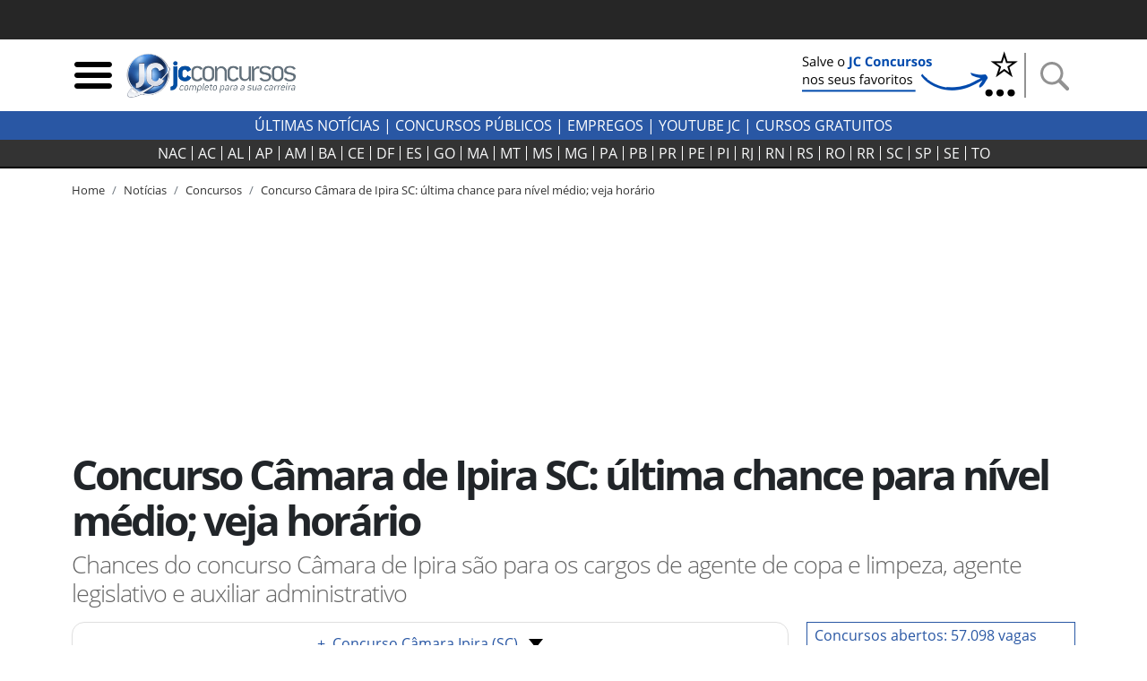

--- FILE ---
content_type: text/css; charset=UTF-8
request_url: https://jcconcursos.uol.com.br/static/amdb_overrides.min.css?260102000052
body_size: 4641
content:
body{font-size:1rem}.banner_bg_wrapper{background-color:#eee}.wrapper_linksexternos_2 a{white-space:nowrap;overflow:hidden}.wrapper_linksexternos_4 a{font-size:.8rem;white-space:nowrap;overflow:hidden}.artigo_texto .badge{font-size:.85rem;padding:.35em .45em;margin:0 10px .5em 0;display:inline-block}.bg_jc{background-color:#2957a4}.bg_cinza{background-color:#e7e7e7}.border_jc_blue{border:1px solid #2957a4}.link_hover_bg_jc_blue:focus,.link_hover_bg_jc_blue:focus span,.link_hover_bg_jc_blue:hover,.link_hover_bg_jc_blue:hover span{background-color:#2957a4;color:#fff}.font_85{font-size:.85rem}.font_100{font-size:1rem}.dropdown_concursos .dropdown_content a{display:block;color:#fff;text-align:left;padding:2px 10px}.dropdown_concursos .dropdown_content a:hover{background-color:#fff;color:#000}.dropdown_concursos:hover .dropdown_content{display:block}.dropdown_concursos:hover{color:#2957a4}.desktop-nav a:hover{color:#bfbfbf}footer{background-color:#eee}.footer_text{font-size:.8rem;margin:0}.back-to-top{position:absolute;right:10px}@media (min-width:1200px){.footer_info a{font-size:.9rem}}@media (min-width:992px){.footer_info a{font-size:.8rem}}@media (min-width:768px){.footer_info a:not(:last-child){border-right:1px solid #333}.footer_info .last-item-info{border-left:1px solid #333}footer .contact .footer_info:first-child{border-right:1px solid #333}}@media (max-width:992px){.footer_info{justify-content:center}}@media (max-width:576px){.footer_info a{font-size:1rem}.footer_info a:not(:last-child){margin-right:1rem}}.breadcrumb{background-color:transparent;font-size:.8rem;margin:0;padding:0}a{color:#333}a:hover{text-decoration:none;color:#2957a4}.chapeu{font-size:.75rem}.badge{font-size:65%;font-weight:400;letter-spacing:0;vertical-align:middle}h1 .badge{font-size:50%;letter-spacing:-1px}.badge-jcstatus-1{background-color:#e6e7e8}.badge-jcstatus-2{background-color:#fffacc}.badge-jcstatus-3{background-color:#cce7d4}.badge-jcstatus-4{background-color:#d5e7f7}.badge-jcstatus-5{background-color:#fcd3c2}.badge-primary{background-color:#2957a4}.bloco_maislidas .media-body p{font-size:1.1rem;letter-spacing:0}.ultimas_link{color:#2957a4}.ultimas_link:hover{opacity:.85}.sm_icon{width:50px;height:50px}.icon_agenda{width:26px;height:25px;margin-top:-4px}.img-lead figcaption{font-size:.7rem;font-weight:400;color:#222}.injected_arroba{width:300px}.pdfobject-container{background-color:#666;width:100%;height:600px;border:2px solid rgba(0,0,0,.1)}.concurso_listagem{margin:0 -10px;width:auto}.concurso_listagem_numero{text-align:right;white-space:nowrap}.estado_badge,.estado_badge:hover,.estado_badge:visited{padding:1px 3px;border:1px solid #d0d0d0;line-height:30px}.estado_badge.active,.estado_badge:hover{background-color:#2957a4;border-color:#2957a4;color:#fff}.salario_vaga_badge{background-color:#e6e6e6;padding:5px 10px;line-height:2rem;font-size:1.1rem}.salario_vaga_badge img{height:20px;width:auto;margin-bottom:5px}.fixedheight_boxes{height:320px;overflow:hidden}.home_dividers.color-2{color:#01a756;border-bottom-color:#01a756}.home_dividers.color-3{color:#312d2e;border-bottom-color:#312d2e}.home_dividers.smaller{font-size:1em;font-weight:700}.bloco-concurso-status-header-links a{display:block;color:#2957a4;font-size:.9em;border:1px solid #2957a4;padding:2px;max-width:100%;text-align:center;text-transform:uppercase;margin:0 auto}.bloco-concurso-status-header-links a:hover{background-color:#2957a4;color:#fff}.bloco-concurso-status-header-links .bloco-status{height:27px}@media (min-width:768px){.bloco-concurso-status-header-links .bloco-status{height:48px}}@media (min-width:1200px){.bloco-concurso-status-header-links .bloco-status{height:27px}}.bloco-concursos-list a,.bloco-concursos-list h6{font-size:1em;padding-left:10px}.bloco-concursos-list a{display:block}.bloco-concursos-list a:hover{color:#2957a4;text-decoration:underline;border-left:3px solid #2957a4}.table .thead-jc th{color:#fff;background-color:#2957a4;border-color:#2957a4}.img_primeiro_noticiar{min-width:90px;min-height:90px}.artigo_texto figure,.artigo_texto img{max-width:100%;height:auto}.artigo_texto a{color:#2957a4;font-weight:700}.artigo_texto a:hover{color:#00c}.artigo_texto a:visited{color:purple}#gnews_btn:visited{color:#2957a4}.artigo_texto{font-size:1.2rem}.artigo_olho{font-size:1.4rem}.pagination{padding-top:10px}.artigo_listing{border-bottom:1px solid #ccc}.autor{text-transform:uppercase;font-weight:700;font-size:.7rem;padding:0;margin:0}.autor_obj p{font-size:.7rem;line-height:.8rem;font-weight:700;text-transform:uppercase}.autor_obj_minibio .autor_obj_texto p{font-size:.9rem;line-height:1rem;margin-bottom:0;color:#212529}figure.image{border:1px solid #999;background-color:#eee}figure.image figcaption{padding:2px 5px;text-align:center}figure.image.align-right{float:right;margin-left:15px}figure.image.align-left{float:left;margin-right:15px}.banner_lateral{width:300px;margin:0 auto;float:none}.container,.container-fluid,.container-lg,.container-md,.container-sm,.container-xl{padding-right:10px;padding-left:10px}.row{margin-right:-10px;margin-left:-10px}.col,.col-1,.col-10,.col-11,.col-12,.col-2,.col-3,.col-4,.col-5,.col-6,.col-7,.col-8,.col-9,.col-lg,.col-lg-1,.col-lg-10,.col-lg-11,.col-lg-12,.col-lg-2,.col-lg-3,.col-lg-4,.col-lg-5,.col-lg-6,.col-lg-7,.col-lg-8,.col-lg-9,.col-md,.col-md-1,.col-md-10,.col-md-11,.col-md-12,.col-md-2,.col-md-3,.col-md-4,.col-md-5,.col-md-6,.col-md-7,.col-md-8,.col-md-9,.col-sm,.col-sm-1,.col-sm-10,.col-sm-11,.col-sm-12,.col-sm-2,.col-sm-3,.col-sm-4,.col-sm-5,.col-sm-6,.col-sm-7,.col-sm-8,.col-sm-9,.col-xs,.col-xs-1,.col-xs-10,.col-xs-11,.col-xs-12,.col-xs-2,.col-xs-3,.col-xs-4,.col-xs-5,.col-xs-6,.col-xs-7,.col-xs-8,.col-xs-9,.container{padding-right:10px;padding-left:10px;position:relative;width:100%}.col-content,.col-side{position:relative;width:100%;min-height:1px;padding-right:10px;padding-left:10px;-ms-flex:0 0 100%;flex:0 0 100%;max-width:100%}@media (min-width:992px){.col-side{-ms-flex:0 0 320px;flex:0 0 320px;max-width:320px}.col-content{-ms-flex:0 0 640px;flex:0 0 640px;max-width:640px}}@media (min-width:1200px){.col-content{-ms-flex:0 0 820px;flex:0 0 820px;max-width:820px}}.h1,h1{font-size:2.2rem;font-weight:700;letter-spacing:-3px;line-height:1.1em}.h2,h2{font-size:2rem;font-weight:700;letter-spacing:-2px;line-height:1.1em}.h3,h3{font-size:1.7rem;font-weight:700;letter-spacing:-1px;line-height:1.1em}.h4,h4{font-size:1.3rem;letter-spacing:0;line-height:1.1em}.h5,h5{font-weight:700}.h6,h6{font-size:.8rem;font-weight:700}p.lead{font-size:1.4rem;letter-spacing:-1px;color:#666;line-height:1.1em}.f6{font-size:.8rem}@media (min-width:576px){.concurso_listagem{margin:0;width:100%}.concurso_listagem_icone{width:42px}}@media (min-width:768px){.banner_lateral{width:300px;margin:.25em 10px .5em 0;float:left}.concurso_listagem_icone{width:74px}.h1,h1{font-size:2.9rem;letter-spacing:-3px}.h2,h2{font-size:2.2rem;letter-spacing:-2px}.h3,h3{font-size:1.9rem;letter-spacing:-1px}.h4,h4{font-size:1.6rem;letter-spacing:-1px;line-height:1.15em}p.lead{font-size:1.7rem;line-height:1.2em}.navbar-estados .navbar-nav .nav-link{padding:0 3px;font-size:.9rem}}@media (min-width:992px){.home_dividers{width:33%}.navbar-estados .navbar-nav .nav-link{padding:0 6px;font-size:1rem}}.link-uf-status{font-size:12px;color:#000;border:1px solid #fff}.link-uf-status.previstos{background-color:#e6e7e8}.link-uf-status.autorizados{background-color:#fffbd6}.link-uf-status.abertas{background-color:#cce7d4}.link-uf-status.andamento{background-color:#d5e7f7}.link-uf-status:hover{background-color:#fff;color:#000;border:1px solid #ccc}.comentarios .fb_iframe_widget iframe,.comentarios .fb_iframe_widget span{width:100%!important}.pause,.play,.resume,.share{height:30px;background-color:#fff;border:1px solid #666;border-radius:25px;font-size:12px;margin-right:5px;width:108px;color:#333}.pause>img,.resume>img{max-height:12px;max-width:12px}.mx_neg_10{margin-left:-10px;margin-right:-10px}@media (max-width:575px){.mx_neg_10{margin-left:-5px;margin-right:-5px}}.bloco_nacional .card-header [aria-expanded=true] img.show_more_img{transform:rotate(180deg)}.simulado_titulo{background-color:#2957a4;border-bottom:2px solid #193666;margin-bottom:15px;color:#fff}.simulado_hr{border:0;height:1px;background-image:-webkit-linear-gradient(left,#d9e5fa,#2957a4,#d9e5fa);background-image:-moz-linear-gradient(left,#d9e5fa,#2957a4,#d9e5fa);background-image:-ms-linear-gradient(left,#d9e5fa,#2957a4,#d9e5fa);background-image:-o-linear-gradient(left,#d9e5fa,#2957a4,#d9e5fa)}.marcador{list-style-type:upper-alpha}li.higlight_li{background-color:#eaf3fa}.simulado_resposta p{margin-bottom:0!important}.erro_borda{border:3px solid red}.acerto_borda{border:3px solid green!important}.erro{background-color:#faeaea}.acerto{background-color:#ebf9ec}.simulado_data{text-transform:uppercase;font-weight:700;font-size:.7rem;padding:0;margin:0}form.simulado_filtros label{font-size:.8em;margin-bottom:4px;font-weight:700}.simulados .fixedheight_boxes{height:200px;overflow:hidden}.relogio_side{flex:0 0 100%;max-width:100%;position:relative;width:100%;min-height:1px;padding-top:5px;padding-bottom:5px}.relogio_side{margin-left:auto;margin-right:auto}.header_simulado{margin-top:45px}@media (min-width:992px){.header_simulado{margin-top:0}.relogio_side{margin-left:630px;flex:0 0 320px;max-width:320px}}@media (min-width:1200px){.relogio_side{margin-left:810px}}.form_cidade_search{position:relative}#replaceable-content{position:absolute;z-index:1;background-color:#eee;margin-top:-8px;width:85%;max-height:500px;overflow-y:auto}#replaceable-content a.cidade_link,#replaceable-content p.cidade_link{display:block;width:100%;padding:5px 10px;background-color:#ddd;border:1px solid #eee}#replaceable-content a.cidade_link:hover{background-color:#ccc;color:#333}@keyframes jc-user-notification-show{0%,60%,75%,90%,to{animation-timing-function:cubic-bezier(.215,.61,.355,1)}0%{opacity:0;transform:translate3d(0,3000px,0) scaleY(5)}60%{opacity:1;transform:translate3d(0,-20px,0) scaleY(.9)}75%{transform:translate3d(0,10px,0) scaleY(.95)}90%{transform:translate3d(0,-5px,0) scaleY(.985)}to{transform:translateZ(0)}}@keyframes jc-user-notification-hide{0%{transform:translate3d(0,0,0)}99%{transform:translate3d(0,100vh,0)}100%{z-index:0;opacity:0;display:none}}.jc-user-notification-container{position:fixed;left:0;bottom:10px;display:flex;width:100vw;justify-content:center;z-index:29999999;transform:translate3d(0,100vh,0)}.jc-user-notification-container-amp{padding-bottom:10px;display:flex;width:100vw;justify-content:center;z-index:29999999;background:0 0;transform:translate3d(0,100vh,0)}.jc-lgpd-consent{position:relative;display:flex;align-items:center;justify-content:center;box-sizing:border-box;width:calc(100vw - 20px);max-width:1326px;height:70px;padding:27px;background-color:rgba(64,64,64,.9);box-shadow:0 8px 6px 0 rgba(0,0,0,.41);border-radius:5px;overflow:hidden;font-family:UOLTextRegular,Arial,Helvetica,sans-serif;text-align:center}.jc-lgpd-consent-column{padding:0 54px;margin:0 -30px;color:#fff;font-size:14px;font-weight:400;line-height:16px;display:block}.jc-lgpd-consent-link{color:inherit;text-decoration:underline}.jc-lgpd-consent-link:hover{color:inherit;text-decoration:none}.jc-lgpd-consent-accept{position:relative;display:block;width:118px;height:36px;line-height:34px;background:#e9b425;border-radius:1px;cursor:pointer;color:#000;border:none;box-shadow:inset 0 -2px 0 0 rgba(0,0,0,.4);transition:all .3s}.jc-lgpd-consent-accept:hover{background:#eab934}.jc-lgpd-consent-accept:active{background:#dca716}.jc-user-notification-show{animation:jc-user-notification-show 1s both}.jc-user-notification-hide{animation:jc-user-notification-hide 1s ease-in forwards}.jc-user-notification-container-amp.amp-active{animation:jc-user-notification-show 1s both}.jc-user-notification-container-amp.amp-hidden{animation:jc-user-notification-hide 1s ease-in forwards}@media screen and (max-width:768px){.jc-user-notification-container{bottom:140px}.jc-user-notification-container-amp{margin-bottom:140px}.jc-lgpd-consent{height:auto;padding:34px;flex-wrap:wrap}.jc-lgpd-consent-column{width:100%;padding:0;margin:0;font-size:20px;line-height:24px}.jc-lgpd-consent-accept{width:100%;margin:24px 0 0}}.back-to-top{color:#222;text-decoration:underline}@media (max-width:768px){.card-header a,.footer_info a{height:48px}}.autor-data-list,.number-cidade,.number-concursos,.number-escolaridade,.number-organizador,.number-orgao,.simulado_data,.simulados_number{color:#555}.preview_concurso{color:#2957a4}.simulados-filter{background-color:#2957a4;color:#fff}.btn-primary{background-color:#2957a4;border-color:#2957a4}@media (max-width:767px){.preview_text{min-height:32px}.estado_badge{min-height:36px;min-width:36px;display:inline-block;margin-bottom:4px;text-align:center}.simulados .fixedheight_boxes{height:214px}.simulado_tags,.simulado_title,.simulados .fixedheight_boxes .filtroUL li a{min-height:36px}.simulado_tags{font-size:.8rem;display:inline-grid;place-items:center;margin-bottom:.2rem}.block_linksexternos .item_linksexternos,.block_linksexternos a{display:block;min-height:38px}.artigo_texto ul li,ol.breadcrumb li{min-height:36px}.artigo_texto ul li a{display:block;line-height:2}.btn-external{min-height:56px;display:flex;align-items:center;justify-content:center}.btn-external b{margin-right:4px}.veja_mais_inject .row{margin-bottom:1rem}}.col-concursos{background-color:#e7e7e7}.col-concursos,.col-hover{padding-block:.2rem}.col-hover{width:100%}.col-hover:hover,.col-hover:hover a{background-color:#2957a4;color:#fff;text-decoration:underline}.targe{font-size:1.31rem;border-radius:0;letter-spacing:normal}.veja_mais_inject{display:inline}@media (min-width:768px){.block-side-concursos h4{font-size:2rem}}.block-side-concursos a{font-size:1rem;display:block}.block-title-ultimas{background-color:#e7e7e7;padding:4px 8px;margin-inline:-10px}.concursos-ultimas{border:1px solid #e7e7e7;padding-inline:10px}.concursos-ultimas .ultimas_link{margin-top:.2rem;display:block}.button-view{padding:2px 9px;background-color:#eee}.pause_concurso img,.play_concurso img,.resume_concurso img{font-weight:700;width:30px;height:30px}button.pause_concurso,button.pause_concurso:is(:hover,:focus,:focus-visible),button.play_concurso,button.play_concursois:is(:hover,:focus,:focus-visible),button.resume_concurso,button.resume_concurso:is(:hover,:focus,:focus-visible){outline:0;border:0;padding:0;background-color:transparent}.artigo_texto .btn_interna_concurso:focus,.artigo_texto .btn_interna_concurso:hover,.btn-mais-concursos:focus,.btn-mais-concursos:hover,.listen-share-wrapper .btn_interna_concurso:hover,.listen-share-wrapper .play_concursos:focus{outline:0}.social-share{position:relative;cursor:pointer}.social-links{display:none;position:absolute;top:-40px;right:6px}.social-links a{display:block}.autor-concursos{color:#8f8f8f}@media (max-width:359px){.listen-share-content .h3{font-size:1.4rem}}.anexos_concursos .btn-success{background-color:#1c722f;border-color:#1c722f;padding:.1rem .6rem}@media (max-width:576px){.anexos_concursos .btn-success{padding:.25rem 0;width:84px;font-size:85%}}.link_hover_jc_blue:hover,.text-aulas-concursos a{color:#2957a4;text-decoration:underline;font-weight:700}.text-provas-concursos{width:70%}.download-content{width:30%;text-align:right}@media (max-width:575px){.text-provas-concursos{width:50%;margin-bottom:1rem}.download-content{width:50%}.breadcrumb-concursos .breadcrumb-item{font-size:.7rem}}@media (min-width:768px) and (max-width:991px){.status_concursos_btn{width:50%}}.btn_interna_concurso,.btn_interna_concurso2,.btn_interna_concurso3,.status_concursos_btn a{display:block;color:#2957a4;border:1px solid #2957a4;padding:2px 8px;margin:0 auto;background-color:#fff}.btn_interna_concurso2:hover,.btn_interna_concurso3:hover,.btn_interna_concurso:hover,.status_concursos_btn a:hover{background-color:#2957a4;color:#fff;border:1px solid #2957a4;outline:0}.btn_interna_concurso,.btn_interna_concurso2,.btn_interna_concurso3{margin:1rem auto;padding:2px 20px;font-size:1.2rem}.read-btn-status{width:100%}#agenda,#bloco_provas,#concursos_content,#noticias_concursos,#preparacao,#resumo{scroll-margin-top:2.2rem}.text_jc_blue{color:#2957a4}.col-concursos td{border:1px solid #fff;padding:4px 8px}@media (min-width:576px){.col-mark{min-width:176px}}.line-divider{margin-inline:.6rem}.img-wide{object-fit:cover;aspect-ratio:16/9}.block-side-title{color:#2957a4}.artigo_texto p{margin-bottom:30px;line-height:30px}.data-mais-lidas{line-height:1}.wrapper-dropdown{position:relative;display:inline-block}#button-drop-menu{display:none;position:absolute;top:45px;background-color:#f9f9f9;width:100%;box-shadow:0 8px 16px 0 rgba(0,0,0,.2);padding:12px 16px;z-index:1;list-style:none;border-radius:10px}#button-drop-menu li{margin-bottom:1rem}.button-item{display:flex;align-items:center;justify-content:center;text-align:center;border:1px solid #dfdfdf;min-height:45px;padding-inline:10px;border-radius:14px}#dropdown-btn{min-height:45px;display:flex;align-items:center}.button-item a,.mais-lidas-block{color:#2957a4}.drop-text{margin-right:.7rem}.drop-arrow{cursor:pointer;border-style:solid;border-width:10px 8px 0 8px;border-color:#000 transparent transparent transparent;display:block}.concurso_box_v2 p{font-size:1rem}.bloco-ofertas img{max-width:112px}

--- FILE ---
content_type: image/svg+xml; charset=UTF-8
request_url: https://jcconcursos.uol.com.br/static/img/youtube.svg
body_size: 2053
content:
<?xml version="1.0" ?><svg enable-background="new 0 0 515.91 728.5" height="512" id="Layer_1" version="1.1" viewBox="0 0 512.00003 512" width="512" xml:space="preserve" xmlns="http://www.w3.org/2000/svg" xmlns:cc="http://creativecommons.org/ns#" xmlns:dc="http://purl.org/dc/elements/1.1/" xmlns:inkscape="http://www.inkscape.org/namespaces/inkscape" xmlns:rdf="http://www.w3.org/1999/02/22-rdf-syntax-ns#" xmlns:sodipodi="http://sodipodi.sourceforge.net/DTD/sodipodi-0.dtd" xmlns:svg="http://www.w3.org/2000/svg"><defs id="defs7"/><rect height="512" id="rect2984" rx="64" ry="64" style="fill:#cf2200;fill-opacity:1;fill-rule:nonzero;stroke:none" width="512" x="1.5e-005" y="0"/><path d="m 371.28893,348.58667 h -21.95556 l 0.10223,-12.75111 c 0,-5.66667 4.65333,-10.30223 10.34222,-10.30223 h 1.39999 c 5.69778,0 10.36444,4.63556 10.36444,10.30223 l -0.25333,12.75111 z M 288.9467,321.26222 c -5.56889,0 -10.12445,3.74222 -10.12445,8.32445 V 391.6 c 0,4.57333 4.55556,8.30667 10.12445,8.30667 5.59111,0 10.15111,-3.73334 10.15111,-8.30667 v -62.01333 c 0,-4.58667 -4.55999,-8.32445 -10.15111,-8.32445 z M 422.66666,286.57333 V 404.54667 C 422.66666,432.84444 398.12446,456 368.13337,456 H 143.87114 C 113.8667,456 89.333365,432.84444 89.333365,404.54667 V 286.57333 c 0,-28.29777 24.533335,-51.45777 54.537775,-51.45777 h 224.26223 c 29.9911,0 54.5333,23.16 54.5333,51.45777 z m -263.83552,130.78223 0,-124.27112 27.8,0.009 V 274.68011 L 112.52447,274.569 v 18.10222 l 23.13334,0.0667 V 417.3557 h 23.19111 z m 83.33334,-105.76 h -23.17777 v 66.36 c 0,9.6 0.58222,14.4 -0.0444,16.09333 -1.88445,5.14667 -10.35555,10.60889 -13.65778,0.55555 -0.56,-1.76 -0.0667,-7.07111 -0.0756,-16.19111 l -0.0933,-66.81777 h -23.0489 l 0.0711,65.76444 c 0,10.08 -0.22667,17.6 0.08,21.01778 0.56444,6.03111 0.36443,13.06666 5.96,17.08 10.42666,7.51555 30.41333,-1.12 35.41333,-11.85778 l -0.0444,13.70222 18.61333,0.0222 V 311.59554 z m 74.14666,75.99111 -0.0489,-55.23111 c 0,-21.04889 -15.76444,-33.65778 -37.14221,-16.62667 l 0.0933,-41.06222 -23.15555,0.0356 -0.11111,141.73334 19.03555,-0.28 1.73334,-8.82667 c 24.33777,22.32444 39.63111,7.03111 39.59555,-19.74222 z m 72.53778,-7.32 -17.38221,0.0933 c 0,0.68889 -0.0444,1.48444 -0.0444,2.35111 v 9.69778 c 0,5.18667 -4.28889,9.41333 -9.49778,9.41333 h -3.40445 c -5.21777,0 -9.50221,-4.22666 -9.50221,-9.41333 v -1.07556 -10.66666 -13.76445 h 39.7955 v -14.97778 c 0,-10.94666 -0.28,-21.88888 -1.18666,-28.14666 -2.84445,-19.79556 -30.63112,-22.93778 -44.66667,-12.80445 -4.40889,3.16445 -7.77333,7.4 -9.72889,13.09334 -1.97778,5.69333 -2.95555,13.47111 -2.95555,23.35111 v 32.92889 c 0.004,54.74666 66.50222,47.00889 58.56888,-0.08 z M 299.70226,201.47556 c 1.19556,2.90666 3.05334,5.26222 5.57334,7.04 2.48888,1.75111 5.67555,2.63111 9.48444,2.63111 3.34222,0 6.30222,-0.90223 8.87999,-2.76445 2.5689,-1.85333 4.73334,-4.62222 6.49779,-8.31555 l -0.43556,9.09333 h 25.83556 V 99.28889 H 335.20004 V 184.8 c 0,4.63111 -3.81333,8.42222 -8.47556,8.42222 -4.63555,0 -8.46222,-3.79111 -8.46222,-8.42222 V 99.28889 H 297.0356 v 74.10667 c 0,9.44 0.16887,15.73333 0.44888,18.92444 0.29778,3.16889 1.02223,6.20889 2.21778,9.15556 z m -78.29333,-62.05334 c 0,-10.54666 0.88,-18.78222 2.62667,-24.72 1.76,-5.91555 4.92,-10.67111 9.49776,-14.25778 4.56445,-3.60444 10.4089,-5.40888 17.51557,-5.40888 5.97778,0 11.09777,1.17333 15.37778,3.47111 4.29777,2.31111 7.60889,5.31111 9.91111,9.01333 2.34222,3.71556 3.93333,7.53333 4.78222,11.44 0.86667,3.96 1.29333,9.93333 1.29333,17.99111 v 27.78667 c 0,10.19111 -0.40889,17.68889 -1.2,22.44889 -0.78666,4.77333 -2.47555,9.2 -5.08889,13.35111 -2.58222,4.10666 -5.91111,7.17778 -9.94666,9.13778 -4.08,1.97777 -8.74667,2.94666 -14.01778,2.94666 -5.88889,0 -10.84889,-0.81333 -14.93778,-2.51111 -4.10222,-1.68889 -7.27111,-4.23555 -9.52889,-7.61778 -2.28,-3.38666 -3.88444,-7.51111 -4.85333,-12.32 -0.97333,-4.80444 -1.43556,-12.03111 -1.43556,-21.66222 v -29.08889 z m 20.23555,43.64445 c 0,6.22222 4.63112,11.30222 10.27112,11.30222 5.64444,0 10.25333,-5.08 10.25333,-11.30222 v -58.48889 c 0,-6.21334 -4.60889,-11.29334 -10.25333,-11.29334 -5.64,0 -10.27112,5.08 -10.27112,11.29334 v 58.48889 z M 170.14226,212.6 h 24.37334 l 0.0444,-84.26667 28.8,-72.18666 H 196.70222 L 181.39111,109.76444 165.86221,56 H 139.48 l 30.64,72.37333 0.0444,84.22667 z" id="YouTube" style="fill:#ffffff;fill-opacity:1"/></svg>

--- FILE ---
content_type: application/javascript; charset=UTF-8
request_url: https://jcconcursos.uol.com.br/static/js/dropdown_noticias.min.js
body_size: 988
content:
function posicionarDropdown(){const n=document.getElementById("dropdown-btn"),t=document.getElementById("button-drop-menu"),e=n.offsetHeight,o=n.offsetTop;t.style.top=o+e+3+"px"}function abrirDropdown(){document.getElementById("button-drop-menu").style.display="block",posicionarDropdown()}function fecharDropdown(){document.getElementById("button-drop-menu").style.display="none"}document.addEventListener("DOMContentLoaded",function(){function n(){o.style.display="none",d=!1}function t(){d?n():(o.style.display="block",d=!0)}var e=document.getElementById("dropdown-btn"),o=document.getElementById("button-drop-menu"),d=!1;e.addEventListener("click",function(n){n.stopPropagation(),t()}),document.addEventListener("click",function(t){var d=t.target,i=o.contains(d);d===e||i||n()}),document.addEventListener("keydown",function(t){27===t.keyCode&&n()})}),document.getElementById("dropdown-btn").addEventListener("click",abrirDropdown),window.addEventListener("resize",posicionarDropdown);

--- FILE ---
content_type: application/javascript; charset=UTF-8
request_url: https://jcconcursos.uol.com.br/static/uol_push/webalert-notification.js
body_size: 27310
content:
/*! For license information please see webalert-notification-current.js.LICENSE.txt */
(()=>{var e={228:e=>{e.exports=function(e,t){(null==t||t>e.length)&&(t=e.length);for(var n=0,r=new Array(t);n<t;n++)r[n]=e[n];return r}},646:(e,t,n)=>{var r=n(228);e.exports=function(e){if(Array.isArray(e))return r(e)}},506:e=>{e.exports=function(e){if(void 0===e)throw new ReferenceError("this hasn't been initialised - super() hasn't been called");return e}},926:e=>{function t(e,t,n,r,i,a,o){try{var s=e[a](o),c=s.value}catch(e){return void n(e)}s.done?t(c):Promise.resolve(c).then(r,i)}e.exports=function(e){return function(){var n=this,r=arguments;return new Promise((function(i,a){var o=e.apply(n,r);function s(e){t(o,i,a,s,c,"next",e)}function c(e){t(o,i,a,s,c,"throw",e)}s(void 0)}))}}},575:e=>{e.exports=function(e,t){if(!(e instanceof t))throw new TypeError("Cannot call a class as a function")}},913:e=>{function t(e,t){for(var n=0;n<t.length;n++){var r=t[n];r.enumerable=r.enumerable||!1,r.configurable=!0,"value"in r&&(r.writable=!0),Object.defineProperty(e,r.key,r)}}e.exports=function(e,n,r){return n&&t(e.prototype,n),r&&t(e,r),e}},713:e=>{e.exports=function(e,t,n){return t in e?Object.defineProperty(e,t,{value:n,enumerable:!0,configurable:!0,writable:!0}):e[t]=n,e}},754:e=>{function t(n){return e.exports=t=Object.setPrototypeOf?Object.getPrototypeOf:function(e){return e.__proto__||Object.getPrototypeOf(e)},t(n)}e.exports=t},205:(e,t,n)=>{var r=n(489);e.exports=function(e,t){if("function"!=typeof t&&null!==t)throw new TypeError("Super expression must either be null or a function");e.prototype=Object.create(t&&t.prototype,{constructor:{value:e,writable:!0,configurable:!0}}),t&&r(e,t)}},860:e=>{e.exports=function(e){if("undefined"!=typeof Symbol&&Symbol.iterator in Object(e))return Array.from(e)}},206:e=>{e.exports=function(){throw new TypeError("Invalid attempt to spread non-iterable instance.\nIn order to be iterable, non-array objects must have a [Symbol.iterator]() method.")}},585:(e,t,n)=>{var r=n(8),i=n(506);e.exports=function(e,t){return!t||"object"!==r(t)&&"function"!=typeof t?i(e):t}},489:e=>{function t(n,r){return e.exports=t=Object.setPrototypeOf||function(e,t){return e.__proto__=t,e},t(n,r)}e.exports=t},319:(e,t,n)=>{var r=n(646),i=n(860),a=n(379),o=n(206);e.exports=function(e){return r(e)||i(e)||a(e)||o()}},8:e=>{function t(n){return"function"==typeof Symbol&&"symbol"==typeof Symbol.iterator?e.exports=t=function(e){return typeof e}:e.exports=t=function(e){return e&&"function"==typeof Symbol&&e.constructor===Symbol&&e!==Symbol.prototype?"symbol":typeof e},t(n)}e.exports=t},379:(e,t,n)=>{var r=n(228);e.exports=function(e,t){if(e){if("string"==typeof e)return r(e,t);var n=Object.prototype.toString.call(e).slice(8,-1);return"Object"===n&&e.constructor&&(n=e.constructor.name),"Map"===n||"Set"===n?Array.from(e):"Arguments"===n||/^(?:Ui|I)nt(?:8|16|32)(?:Clamped)?Array$/.test(n)?r(e,t):void 0}}},757:(e,t,n)=>{e.exports=n(666)},198:function(e){e.exports=function(e){var t={};function n(r){if(t[r])return t[r].exports;var i=t[r]={i:r,l:!1,exports:{}};return e[r].call(i.exports,i,i.exports,n),i.l=!0,i.exports}return n.m=e,n.c=t,n.d=function(e,t,r){n.o(e,t)||Object.defineProperty(e,t,{enumerable:!0,get:r})},n.r=function(e){"undefined"!=typeof Symbol&&Symbol.toStringTag&&Object.defineProperty(e,Symbol.toStringTag,{value:"Module"}),Object.defineProperty(e,"__esModule",{value:!0})},n.t=function(e,t){if(1&t&&(e=n(e)),8&t)return e;if(4&t&&"object"==typeof e&&e&&e.__esModule)return e;var r=Object.create(null);if(n.r(r),Object.defineProperty(r,"default",{enumerable:!0,value:e}),2&t&&"string"!=typeof e)for(var i in e)n.d(r,i,function(t){return e[t]}.bind(null,i));return r},n.n=function(e){var t=e&&e.__esModule?function(){return e.default}:function(){return e};return n.d(t,"a",t),t},n.o=function(e,t){return Object.prototype.hasOwnProperty.call(e,t)},n.p="",n(n.s=90)}({17:function(e,t,n){"use strict";t.__esModule=!0,t.default=void 0;var r=n(18),i=function(){function e(){}return e.getFirstMatch=function(e,t){var n=t.match(e);return n&&n.length>0&&n[1]||""},e.getSecondMatch=function(e,t){var n=t.match(e);return n&&n.length>1&&n[2]||""},e.matchAndReturnConst=function(e,t,n){if(e.test(t))return n},e.getWindowsVersionName=function(e){switch(e){case"NT":return"NT";case"XP":return"XP";case"NT 5.0":return"2000";case"NT 5.1":return"XP";case"NT 5.2":return"2003";case"NT 6.0":return"Vista";case"NT 6.1":return"7";case"NT 6.2":return"8";case"NT 6.3":return"8.1";case"NT 10.0":return"10";default:return}},e.getMacOSVersionName=function(e){var t=e.split(".").splice(0,2).map((function(e){return parseInt(e,10)||0}));if(t.push(0),10===t[0])switch(t[1]){case 5:return"Leopard";case 6:return"Snow Leopard";case 7:return"Lion";case 8:return"Mountain Lion";case 9:return"Mavericks";case 10:return"Yosemite";case 11:return"El Capitan";case 12:return"Sierra";case 13:return"High Sierra";case 14:return"Mojave";case 15:return"Catalina";default:return}},e.getAndroidVersionName=function(e){var t=e.split(".").splice(0,2).map((function(e){return parseInt(e,10)||0}));if(t.push(0),!(1===t[0]&&t[1]<5))return 1===t[0]&&t[1]<6?"Cupcake":1===t[0]&&t[1]>=6?"Donut":2===t[0]&&t[1]<2?"Eclair":2===t[0]&&2===t[1]?"Froyo":2===t[0]&&t[1]>2?"Gingerbread":3===t[0]?"Honeycomb":4===t[0]&&t[1]<1?"Ice Cream Sandwich":4===t[0]&&t[1]<4?"Jelly Bean":4===t[0]&&t[1]>=4?"KitKat":5===t[0]?"Lollipop":6===t[0]?"Marshmallow":7===t[0]?"Nougat":8===t[0]?"Oreo":9===t[0]?"Pie":void 0},e.getVersionPrecision=function(e){return e.split(".").length},e.compareVersions=function(t,n,r){void 0===r&&(r=!1);var i=e.getVersionPrecision(t),a=e.getVersionPrecision(n),o=Math.max(i,a),s=0,c=e.map([t,n],(function(t){var n=o-e.getVersionPrecision(t),r=t+new Array(n+1).join(".0");return e.map(r.split("."),(function(e){return new Array(20-e.length).join("0")+e})).reverse()}));for(r&&(s=o-Math.min(i,a)),o-=1;o>=s;){if(c[0][o]>c[1][o])return 1;if(c[0][o]===c[1][o]){if(o===s)return 0;o-=1}else if(c[0][o]<c[1][o])return-1}},e.map=function(e,t){var n,r=[];if(Array.prototype.map)return Array.prototype.map.call(e,t);for(n=0;n<e.length;n+=1)r.push(t(e[n]));return r},e.find=function(e,t){var n,r;if(Array.prototype.find)return Array.prototype.find.call(e,t);for(n=0,r=e.length;n<r;n+=1){var i=e[n];if(t(i,n))return i}},e.assign=function(e){for(var t,n,r=e,i=arguments.length,a=new Array(i>1?i-1:0),o=1;o<i;o++)a[o-1]=arguments[o];if(Object.assign)return Object.assign.apply(Object,[e].concat(a));var s=function(){var e=a[t];"object"==typeof e&&null!==e&&Object.keys(e).forEach((function(t){r[t]=e[t]}))};for(t=0,n=a.length;t<n;t+=1)s();return e},e.getBrowserAlias=function(e){return r.BROWSER_ALIASES_MAP[e]},e.getBrowserTypeByAlias=function(e){return r.BROWSER_MAP[e]||""},e}();t.default=i,e.exports=t.default},18:function(e,t,n){"use strict";t.__esModule=!0,t.ENGINE_MAP=t.OS_MAP=t.PLATFORMS_MAP=t.BROWSER_MAP=t.BROWSER_ALIASES_MAP=void 0,t.BROWSER_ALIASES_MAP={"Amazon Silk":"amazon_silk","Android Browser":"android",Bada:"bada",BlackBerry:"blackberry",Chrome:"chrome",Chromium:"chromium",Electron:"electron",Epiphany:"epiphany",Firefox:"firefox",Focus:"focus",Generic:"generic","Google Search":"google_search",Googlebot:"googlebot","Internet Explorer":"ie","K-Meleon":"k_meleon",Maxthon:"maxthon","Microsoft Edge":"edge","MZ Browser":"mz","NAVER Whale Browser":"naver",Opera:"opera","Opera Coast":"opera_coast",PhantomJS:"phantomjs",Puffin:"puffin",QupZilla:"qupzilla",QQ:"qq",QQLite:"qqlite",Safari:"safari",Sailfish:"sailfish","Samsung Internet for Android":"samsung_internet",SeaMonkey:"seamonkey",Sleipnir:"sleipnir",Swing:"swing",Tizen:"tizen","UC Browser":"uc",Vivaldi:"vivaldi","WebOS Browser":"webos",WeChat:"wechat","Yandex Browser":"yandex",Roku:"roku"},t.BROWSER_MAP={amazon_silk:"Amazon Silk",android:"Android Browser",bada:"Bada",blackberry:"BlackBerry",chrome:"Chrome",chromium:"Chromium",electron:"Electron",epiphany:"Epiphany",firefox:"Firefox",focus:"Focus",generic:"Generic",googlebot:"Googlebot",google_search:"Google Search",ie:"Internet Explorer",k_meleon:"K-Meleon",maxthon:"Maxthon",edge:"Microsoft Edge",mz:"MZ Browser",naver:"NAVER Whale Browser",opera:"Opera",opera_coast:"Opera Coast",phantomjs:"PhantomJS",puffin:"Puffin",qupzilla:"QupZilla",qq:"QQ Browser",qqlite:"QQ Browser Lite",safari:"Safari",sailfish:"Sailfish",samsung_internet:"Samsung Internet for Android",seamonkey:"SeaMonkey",sleipnir:"Sleipnir",swing:"Swing",tizen:"Tizen",uc:"UC Browser",vivaldi:"Vivaldi",webos:"WebOS Browser",wechat:"WeChat",yandex:"Yandex Browser"},t.PLATFORMS_MAP={tablet:"tablet",mobile:"mobile",desktop:"desktop",tv:"tv"},t.OS_MAP={WindowsPhone:"Windows Phone",Windows:"Windows",MacOS:"macOS",iOS:"iOS",Android:"Android",WebOS:"WebOS",BlackBerry:"BlackBerry",Bada:"Bada",Tizen:"Tizen",Linux:"Linux",ChromeOS:"Chrome OS",PlayStation4:"PlayStation 4",Roku:"Roku"},t.ENGINE_MAP={EdgeHTML:"EdgeHTML",Blink:"Blink",Trident:"Trident",Presto:"Presto",Gecko:"Gecko",WebKit:"WebKit"}},90:function(e,t,n){"use strict";t.__esModule=!0,t.default=void 0;var r,i=(r=n(91))&&r.__esModule?r:{default:r},a=n(18);function o(e,t){for(var n=0;n<t.length;n++){var r=t[n];r.enumerable=r.enumerable||!1,r.configurable=!0,"value"in r&&(r.writable=!0),Object.defineProperty(e,r.key,r)}}var s=function(){function e(){}var t,n;return e.getParser=function(e,t){if(void 0===t&&(t=!1),"string"!=typeof e)throw new Error("UserAgent should be a string");return new i.default(e,t)},e.parse=function(e){return new i.default(e).getResult()},t=e,n=[{key:"BROWSER_MAP",get:function(){return a.BROWSER_MAP}},{key:"ENGINE_MAP",get:function(){return a.ENGINE_MAP}},{key:"OS_MAP",get:function(){return a.OS_MAP}},{key:"PLATFORMS_MAP",get:function(){return a.PLATFORMS_MAP}}],null&&o(t.prototype,null),n&&o(t,n),e}();t.default=s,e.exports=t.default},91:function(e,t,n){"use strict";t.__esModule=!0,t.default=void 0;var r=c(n(92)),i=c(n(93)),a=c(n(94)),o=c(n(95)),s=c(n(17));function c(e){return e&&e.__esModule?e:{default:e}}var u=function(){function e(e,t){if(void 0===t&&(t=!1),null==e||""===e)throw new Error("UserAgent parameter can't be empty");this._ua=e,this.parsedResult={},!0!==t&&this.parse()}var t=e.prototype;return t.getUA=function(){return this._ua},t.test=function(e){return e.test(this._ua)},t.parseBrowser=function(){var e=this;this.parsedResult.browser={};var t=s.default.find(r.default,(function(t){if("function"==typeof t.test)return t.test(e);if(t.test instanceof Array)return t.test.some((function(t){return e.test(t)}));throw new Error("Browser's test function is not valid")}));return t&&(this.parsedResult.browser=t.describe(this.getUA())),this.parsedResult.browser},t.getBrowser=function(){return this.parsedResult.browser?this.parsedResult.browser:this.parseBrowser()},t.getBrowserName=function(e){return e?String(this.getBrowser().name).toLowerCase()||"":this.getBrowser().name||""},t.getBrowserVersion=function(){return this.getBrowser().version},t.getOS=function(){return this.parsedResult.os?this.parsedResult.os:this.parseOS()},t.parseOS=function(){var e=this;this.parsedResult.os={};var t=s.default.find(i.default,(function(t){if("function"==typeof t.test)return t.test(e);if(t.test instanceof Array)return t.test.some((function(t){return e.test(t)}));throw new Error("Browser's test function is not valid")}));return t&&(this.parsedResult.os=t.describe(this.getUA())),this.parsedResult.os},t.getOSName=function(e){var t=this.getOS().name;return e?String(t).toLowerCase()||"":t||""},t.getOSVersion=function(){return this.getOS().version},t.getPlatform=function(){return this.parsedResult.platform?this.parsedResult.platform:this.parsePlatform()},t.getPlatformType=function(e){void 0===e&&(e=!1);var t=this.getPlatform().type;return e?String(t).toLowerCase()||"":t||""},t.parsePlatform=function(){var e=this;this.parsedResult.platform={};var t=s.default.find(a.default,(function(t){if("function"==typeof t.test)return t.test(e);if(t.test instanceof Array)return t.test.some((function(t){return e.test(t)}));throw new Error("Browser's test function is not valid")}));return t&&(this.parsedResult.platform=t.describe(this.getUA())),this.parsedResult.platform},t.getEngine=function(){return this.parsedResult.engine?this.parsedResult.engine:this.parseEngine()},t.getEngineName=function(e){return e?String(this.getEngine().name).toLowerCase()||"":this.getEngine().name||""},t.parseEngine=function(){var e=this;this.parsedResult.engine={};var t=s.default.find(o.default,(function(t){if("function"==typeof t.test)return t.test(e);if(t.test instanceof Array)return t.test.some((function(t){return e.test(t)}));throw new Error("Browser's test function is not valid")}));return t&&(this.parsedResult.engine=t.describe(this.getUA())),this.parsedResult.engine},t.parse=function(){return this.parseBrowser(),this.parseOS(),this.parsePlatform(),this.parseEngine(),this},t.getResult=function(){return s.default.assign({},this.parsedResult)},t.satisfies=function(e){var t=this,n={},r=0,i={},a=0;if(Object.keys(e).forEach((function(t){var o=e[t];"string"==typeof o?(i[t]=o,a+=1):"object"==typeof o&&(n[t]=o,r+=1)})),r>0){var o=Object.keys(n),c=s.default.find(o,(function(e){return t.isOS(e)}));if(c){var u=this.satisfies(n[c]);if(void 0!==u)return u}var l=s.default.find(o,(function(e){return t.isPlatform(e)}));if(l){var f=this.satisfies(n[l]);if(void 0!==f)return f}}if(a>0){var d=Object.keys(i),p=s.default.find(d,(function(e){return t.isBrowser(e,!0)}));if(void 0!==p)return this.compareVersion(i[p])}},t.isBrowser=function(e,t){void 0===t&&(t=!1);var n=this.getBrowserName().toLowerCase(),r=e.toLowerCase(),i=s.default.getBrowserTypeByAlias(r);return t&&i&&(r=i.toLowerCase()),r===n},t.compareVersion=function(e){var t=[0],n=e,r=!1,i=this.getBrowserVersion();if("string"==typeof i)return">"===e[0]||"<"===e[0]?(n=e.substr(1),"="===e[1]?(r=!0,n=e.substr(2)):t=[],">"===e[0]?t.push(1):t.push(-1)):"="===e[0]?n=e.substr(1):"~"===e[0]&&(r=!0,n=e.substr(1)),t.indexOf(s.default.compareVersions(i,n,r))>-1},t.isOS=function(e){return this.getOSName(!0)===String(e).toLowerCase()},t.isPlatform=function(e){return this.getPlatformType(!0)===String(e).toLowerCase()},t.isEngine=function(e){return this.getEngineName(!0)===String(e).toLowerCase()},t.is=function(e,t){return void 0===t&&(t=!1),this.isBrowser(e,t)||this.isOS(e)||this.isPlatform(e)},t.some=function(e){var t=this;return void 0===e&&(e=[]),e.some((function(e){return t.is(e)}))},e}();t.default=u,e.exports=t.default},92:function(e,t,n){"use strict";t.__esModule=!0,t.default=void 0;var r,i=(r=n(17))&&r.__esModule?r:{default:r},a=/version\/(\d+(\.?_?\d+)+)/i,o=[{test:[/googlebot/i],describe:function(e){var t={name:"Googlebot"},n=i.default.getFirstMatch(/googlebot\/(\d+(\.\d+))/i,e)||i.default.getFirstMatch(a,e);return n&&(t.version=n),t}},{test:[/opera/i],describe:function(e){var t={name:"Opera"},n=i.default.getFirstMatch(a,e)||i.default.getFirstMatch(/(?:opera)[\s/](\d+(\.?_?\d+)+)/i,e);return n&&(t.version=n),t}},{test:[/opr\/|opios/i],describe:function(e){var t={name:"Opera"},n=i.default.getFirstMatch(/(?:opr|opios)[\s/](\S+)/i,e)||i.default.getFirstMatch(a,e);return n&&(t.version=n),t}},{test:[/SamsungBrowser/i],describe:function(e){var t={name:"Samsung Internet for Android"},n=i.default.getFirstMatch(a,e)||i.default.getFirstMatch(/(?:SamsungBrowser)[\s/](\d+(\.?_?\d+)+)/i,e);return n&&(t.version=n),t}},{test:[/Whale/i],describe:function(e){var t={name:"NAVER Whale Browser"},n=i.default.getFirstMatch(a,e)||i.default.getFirstMatch(/(?:whale)[\s/](\d+(?:\.\d+)+)/i,e);return n&&(t.version=n),t}},{test:[/MZBrowser/i],describe:function(e){var t={name:"MZ Browser"},n=i.default.getFirstMatch(/(?:MZBrowser)[\s/](\d+(?:\.\d+)+)/i,e)||i.default.getFirstMatch(a,e);return n&&(t.version=n),t}},{test:[/focus/i],describe:function(e){var t={name:"Focus"},n=i.default.getFirstMatch(/(?:focus)[\s/](\d+(?:\.\d+)+)/i,e)||i.default.getFirstMatch(a,e);return n&&(t.version=n),t}},{test:[/swing/i],describe:function(e){var t={name:"Swing"},n=i.default.getFirstMatch(/(?:swing)[\s/](\d+(?:\.\d+)+)/i,e)||i.default.getFirstMatch(a,e);return n&&(t.version=n),t}},{test:[/coast/i],describe:function(e){var t={name:"Opera Coast"},n=i.default.getFirstMatch(a,e)||i.default.getFirstMatch(/(?:coast)[\s/](\d+(\.?_?\d+)+)/i,e);return n&&(t.version=n),t}},{test:[/opt\/\d+(?:.?_?\d+)+/i],describe:function(e){var t={name:"Opera Touch"},n=i.default.getFirstMatch(/(?:opt)[\s/](\d+(\.?_?\d+)+)/i,e)||i.default.getFirstMatch(a,e);return n&&(t.version=n),t}},{test:[/yabrowser/i],describe:function(e){var t={name:"Yandex Browser"},n=i.default.getFirstMatch(/(?:yabrowser)[\s/](\d+(\.?_?\d+)+)/i,e)||i.default.getFirstMatch(a,e);return n&&(t.version=n),t}},{test:[/ucbrowser/i],describe:function(e){var t={name:"UC Browser"},n=i.default.getFirstMatch(a,e)||i.default.getFirstMatch(/(?:ucbrowser)[\s/](\d+(\.?_?\d+)+)/i,e);return n&&(t.version=n),t}},{test:[/Maxthon|mxios/i],describe:function(e){var t={name:"Maxthon"},n=i.default.getFirstMatch(a,e)||i.default.getFirstMatch(/(?:Maxthon|mxios)[\s/](\d+(\.?_?\d+)+)/i,e);return n&&(t.version=n),t}},{test:[/epiphany/i],describe:function(e){var t={name:"Epiphany"},n=i.default.getFirstMatch(a,e)||i.default.getFirstMatch(/(?:epiphany)[\s/](\d+(\.?_?\d+)+)/i,e);return n&&(t.version=n),t}},{test:[/puffin/i],describe:function(e){var t={name:"Puffin"},n=i.default.getFirstMatch(a,e)||i.default.getFirstMatch(/(?:puffin)[\s/](\d+(\.?_?\d+)+)/i,e);return n&&(t.version=n),t}},{test:[/sleipnir/i],describe:function(e){var t={name:"Sleipnir"},n=i.default.getFirstMatch(a,e)||i.default.getFirstMatch(/(?:sleipnir)[\s/](\d+(\.?_?\d+)+)/i,e);return n&&(t.version=n),t}},{test:[/k-meleon/i],describe:function(e){var t={name:"K-Meleon"},n=i.default.getFirstMatch(a,e)||i.default.getFirstMatch(/(?:k-meleon)[\s/](\d+(\.?_?\d+)+)/i,e);return n&&(t.version=n),t}},{test:[/micromessenger/i],describe:function(e){var t={name:"WeChat"},n=i.default.getFirstMatch(/(?:micromessenger)[\s/](\d+(\.?_?\d+)+)/i,e)||i.default.getFirstMatch(a,e);return n&&(t.version=n),t}},{test:[/qqbrowser/i],describe:function(e){var t={name:/qqbrowserlite/i.test(e)?"QQ Browser Lite":"QQ Browser"},n=i.default.getFirstMatch(/(?:qqbrowserlite|qqbrowser)[/](\d+(\.?_?\d+)+)/i,e)||i.default.getFirstMatch(a,e);return n&&(t.version=n),t}},{test:[/msie|trident/i],describe:function(e){var t={name:"Internet Explorer"},n=i.default.getFirstMatch(/(?:msie |rv:)(\d+(\.?_?\d+)+)/i,e);return n&&(t.version=n),t}},{test:[/\sedg\//i],describe:function(e){var t={name:"Microsoft Edge"},n=i.default.getFirstMatch(/\sedg\/(\d+(\.?_?\d+)+)/i,e);return n&&(t.version=n),t}},{test:[/edg([ea]|ios)/i],describe:function(e){var t={name:"Microsoft Edge"},n=i.default.getSecondMatch(/edg([ea]|ios)\/(\d+(\.?_?\d+)+)/i,e);return n&&(t.version=n),t}},{test:[/vivaldi/i],describe:function(e){var t={name:"Vivaldi"},n=i.default.getFirstMatch(/vivaldi\/(\d+(\.?_?\d+)+)/i,e);return n&&(t.version=n),t}},{test:[/seamonkey/i],describe:function(e){var t={name:"SeaMonkey"},n=i.default.getFirstMatch(/seamonkey\/(\d+(\.?_?\d+)+)/i,e);return n&&(t.version=n),t}},{test:[/sailfish/i],describe:function(e){var t={name:"Sailfish"},n=i.default.getFirstMatch(/sailfish\s?browser\/(\d+(\.\d+)?)/i,e);return n&&(t.version=n),t}},{test:[/silk/i],describe:function(e){var t={name:"Amazon Silk"},n=i.default.getFirstMatch(/silk\/(\d+(\.?_?\d+)+)/i,e);return n&&(t.version=n),t}},{test:[/phantom/i],describe:function(e){var t={name:"PhantomJS"},n=i.default.getFirstMatch(/phantomjs\/(\d+(\.?_?\d+)+)/i,e);return n&&(t.version=n),t}},{test:[/slimerjs/i],describe:function(e){var t={name:"SlimerJS"},n=i.default.getFirstMatch(/slimerjs\/(\d+(\.?_?\d+)+)/i,e);return n&&(t.version=n),t}},{test:[/blackberry|\bbb\d+/i,/rim\stablet/i],describe:function(e){var t={name:"BlackBerry"},n=i.default.getFirstMatch(a,e)||i.default.getFirstMatch(/blackberry[\d]+\/(\d+(\.?_?\d+)+)/i,e);return n&&(t.version=n),t}},{test:[/(web|hpw)[o0]s/i],describe:function(e){var t={name:"WebOS Browser"},n=i.default.getFirstMatch(a,e)||i.default.getFirstMatch(/w(?:eb)?[o0]sbrowser\/(\d+(\.?_?\d+)+)/i,e);return n&&(t.version=n),t}},{test:[/bada/i],describe:function(e){var t={name:"Bada"},n=i.default.getFirstMatch(/dolfin\/(\d+(\.?_?\d+)+)/i,e);return n&&(t.version=n),t}},{test:[/tizen/i],describe:function(e){var t={name:"Tizen"},n=i.default.getFirstMatch(/(?:tizen\s?)?browser\/(\d+(\.?_?\d+)+)/i,e)||i.default.getFirstMatch(a,e);return n&&(t.version=n),t}},{test:[/qupzilla/i],describe:function(e){var t={name:"QupZilla"},n=i.default.getFirstMatch(/(?:qupzilla)[\s/](\d+(\.?_?\d+)+)/i,e)||i.default.getFirstMatch(a,e);return n&&(t.version=n),t}},{test:[/firefox|iceweasel|fxios/i],describe:function(e){var t={name:"Firefox"},n=i.default.getFirstMatch(/(?:firefox|iceweasel|fxios)[\s/](\d+(\.?_?\d+)+)/i,e);return n&&(t.version=n),t}},{test:[/electron/i],describe:function(e){var t={name:"Electron"},n=i.default.getFirstMatch(/(?:electron)\/(\d+(\.?_?\d+)+)/i,e);return n&&(t.version=n),t}},{test:[/MiuiBrowser/i],describe:function(e){var t={name:"Miui"},n=i.default.getFirstMatch(/(?:MiuiBrowser)[\s/](\d+(\.?_?\d+)+)/i,e);return n&&(t.version=n),t}},{test:[/chromium/i],describe:function(e){var t={name:"Chromium"},n=i.default.getFirstMatch(/(?:chromium)[\s/](\d+(\.?_?\d+)+)/i,e)||i.default.getFirstMatch(a,e);return n&&(t.version=n),t}},{test:[/chrome|crios|crmo/i],describe:function(e){var t={name:"Chrome"},n=i.default.getFirstMatch(/(?:chrome|crios|crmo)\/(\d+(\.?_?\d+)+)/i,e);return n&&(t.version=n),t}},{test:[/GSA/i],describe:function(e){var t={name:"Google Search"},n=i.default.getFirstMatch(/(?:GSA)\/(\d+(\.?_?\d+)+)/i,e);return n&&(t.version=n),t}},{test:function(e){var t=!e.test(/like android/i),n=e.test(/android/i);return t&&n},describe:function(e){var t={name:"Android Browser"},n=i.default.getFirstMatch(a,e);return n&&(t.version=n),t}},{test:[/playstation 4/i],describe:function(e){var t={name:"PlayStation 4"},n=i.default.getFirstMatch(a,e);return n&&(t.version=n),t}},{test:[/safari|applewebkit/i],describe:function(e){var t={name:"Safari"},n=i.default.getFirstMatch(a,e);return n&&(t.version=n),t}},{test:[/.*/i],describe:function(e){var t=-1!==e.search("\\(")?/^(.*)\/(.*)[ \t]\((.*)/:/^(.*)\/(.*) /;return{name:i.default.getFirstMatch(t,e),version:i.default.getSecondMatch(t,e)}}}];t.default=o,e.exports=t.default},93:function(e,t,n){"use strict";t.__esModule=!0,t.default=void 0;var r,i=(r=n(17))&&r.__esModule?r:{default:r},a=n(18),o=[{test:[/Roku\/DVP/],describe:function(e){var t=i.default.getFirstMatch(/Roku\/DVP-(\d+\.\d+)/i,e);return{name:a.OS_MAP.Roku,version:t}}},{test:[/windows phone/i],describe:function(e){var t=i.default.getFirstMatch(/windows phone (?:os)?\s?(\d+(\.\d+)*)/i,e);return{name:a.OS_MAP.WindowsPhone,version:t}}},{test:[/windows /i],describe:function(e){var t=i.default.getFirstMatch(/Windows ((NT|XP)( \d\d?.\d)?)/i,e),n=i.default.getWindowsVersionName(t);return{name:a.OS_MAP.Windows,version:t,versionName:n}}},{test:[/Macintosh(.*?) FxiOS(.*?)\//],describe:function(e){var t={name:a.OS_MAP.iOS},n=i.default.getSecondMatch(/(Version\/)(\d[\d.]+)/,e);return n&&(t.version=n),t}},{test:[/macintosh/i],describe:function(e){var t=i.default.getFirstMatch(/mac os x (\d+(\.?_?\d+)+)/i,e).replace(/[_\s]/g,"."),n=i.default.getMacOSVersionName(t),r={name:a.OS_MAP.MacOS,version:t};return n&&(r.versionName=n),r}},{test:[/(ipod|iphone|ipad)/i],describe:function(e){var t=i.default.getFirstMatch(/os (\d+([_\s]\d+)*) like mac os x/i,e).replace(/[_\s]/g,".");return{name:a.OS_MAP.iOS,version:t}}},{test:function(e){var t=!e.test(/like android/i),n=e.test(/android/i);return t&&n},describe:function(e){var t=i.default.getFirstMatch(/android[\s/-](\d+(\.\d+)*)/i,e),n=i.default.getAndroidVersionName(t),r={name:a.OS_MAP.Android,version:t};return n&&(r.versionName=n),r}},{test:[/(web|hpw)[o0]s/i],describe:function(e){var t=i.default.getFirstMatch(/(?:web|hpw)[o0]s\/(\d+(\.\d+)*)/i,e),n={name:a.OS_MAP.WebOS};return t&&t.length&&(n.version=t),n}},{test:[/blackberry|\bbb\d+/i,/rim\stablet/i],describe:function(e){var t=i.default.getFirstMatch(/rim\stablet\sos\s(\d+(\.\d+)*)/i,e)||i.default.getFirstMatch(/blackberry\d+\/(\d+([_\s]\d+)*)/i,e)||i.default.getFirstMatch(/\bbb(\d+)/i,e);return{name:a.OS_MAP.BlackBerry,version:t}}},{test:[/bada/i],describe:function(e){var t=i.default.getFirstMatch(/bada\/(\d+(\.\d+)*)/i,e);return{name:a.OS_MAP.Bada,version:t}}},{test:[/tizen/i],describe:function(e){var t=i.default.getFirstMatch(/tizen[/\s](\d+(\.\d+)*)/i,e);return{name:a.OS_MAP.Tizen,version:t}}},{test:[/linux/i],describe:function(){return{name:a.OS_MAP.Linux}}},{test:[/CrOS/],describe:function(){return{name:a.OS_MAP.ChromeOS}}},{test:[/PlayStation 4/],describe:function(e){var t=i.default.getFirstMatch(/PlayStation 4[/\s](\d+(\.\d+)*)/i,e);return{name:a.OS_MAP.PlayStation4,version:t}}}];t.default=o,e.exports=t.default},94:function(e,t,n){"use strict";t.__esModule=!0,t.default=void 0;var r,i=(r=n(17))&&r.__esModule?r:{default:r},a=n(18),o=[{test:[/googlebot/i],describe:function(){return{type:"bot",vendor:"Google"}}},{test:[/huawei/i],describe:function(e){var t=i.default.getFirstMatch(/(can-l01)/i,e)&&"Nova",n={type:a.PLATFORMS_MAP.mobile,vendor:"Huawei"};return t&&(n.model=t),n}},{test:[/nexus\s*(?:7|8|9|10).*/i],describe:function(){return{type:a.PLATFORMS_MAP.tablet,vendor:"Nexus"}}},{test:[/ipad/i],describe:function(){return{type:a.PLATFORMS_MAP.tablet,vendor:"Apple",model:"iPad"}}},{test:[/Macintosh(.*?) FxiOS(.*?)\//],describe:function(){return{type:a.PLATFORMS_MAP.tablet,vendor:"Apple",model:"iPad"}}},{test:[/kftt build/i],describe:function(){return{type:a.PLATFORMS_MAP.tablet,vendor:"Amazon",model:"Kindle Fire HD 7"}}},{test:[/silk/i],describe:function(){return{type:a.PLATFORMS_MAP.tablet,vendor:"Amazon"}}},{test:[/tablet(?! pc)/i],describe:function(){return{type:a.PLATFORMS_MAP.tablet}}},{test:function(e){var t=e.test(/ipod|iphone/i),n=e.test(/like (ipod|iphone)/i);return t&&!n},describe:function(e){var t=i.default.getFirstMatch(/(ipod|iphone)/i,e);return{type:a.PLATFORMS_MAP.mobile,vendor:"Apple",model:t}}},{test:[/nexus\s*[0-6].*/i,/galaxy nexus/i],describe:function(){return{type:a.PLATFORMS_MAP.mobile,vendor:"Nexus"}}},{test:[/[^-]mobi/i],describe:function(){return{type:a.PLATFORMS_MAP.mobile}}},{test:function(e){return"blackberry"===e.getBrowserName(!0)},describe:function(){return{type:a.PLATFORMS_MAP.mobile,vendor:"BlackBerry"}}},{test:function(e){return"bada"===e.getBrowserName(!0)},describe:function(){return{type:a.PLATFORMS_MAP.mobile}}},{test:function(e){return"windows phone"===e.getBrowserName()},describe:function(){return{type:a.PLATFORMS_MAP.mobile,vendor:"Microsoft"}}},{test:function(e){var t=Number(String(e.getOSVersion()).split(".")[0]);return"android"===e.getOSName(!0)&&t>=3},describe:function(){return{type:a.PLATFORMS_MAP.tablet}}},{test:function(e){return"android"===e.getOSName(!0)},describe:function(){return{type:a.PLATFORMS_MAP.mobile}}},{test:function(e){return"macos"===e.getOSName(!0)},describe:function(){return{type:a.PLATFORMS_MAP.desktop,vendor:"Apple"}}},{test:function(e){return"windows"===e.getOSName(!0)},describe:function(){return{type:a.PLATFORMS_MAP.desktop}}},{test:function(e){return"linux"===e.getOSName(!0)},describe:function(){return{type:a.PLATFORMS_MAP.desktop}}},{test:function(e){return"playstation 4"===e.getOSName(!0)},describe:function(){return{type:a.PLATFORMS_MAP.tv}}},{test:function(e){return"roku"===e.getOSName(!0)},describe:function(){return{type:a.PLATFORMS_MAP.tv}}}];t.default=o,e.exports=t.default},95:function(e,t,n){"use strict";t.__esModule=!0,t.default=void 0;var r,i=(r=n(17))&&r.__esModule?r:{default:r},a=n(18),o=[{test:function(e){return"microsoft edge"===e.getBrowserName(!0)},describe:function(e){if(/\sedg\//i.test(e))return{name:a.ENGINE_MAP.Blink};var t=i.default.getFirstMatch(/edge\/(\d+(\.?_?\d+)+)/i,e);return{name:a.ENGINE_MAP.EdgeHTML,version:t}}},{test:[/trident/i],describe:function(e){var t={name:a.ENGINE_MAP.Trident},n=i.default.getFirstMatch(/trident\/(\d+(\.?_?\d+)+)/i,e);return n&&(t.version=n),t}},{test:function(e){return e.test(/presto/i)},describe:function(e){var t={name:a.ENGINE_MAP.Presto},n=i.default.getFirstMatch(/presto\/(\d+(\.?_?\d+)+)/i,e);return n&&(t.version=n),t}},{test:function(e){var t=e.test(/gecko/i),n=e.test(/like gecko/i);return t&&!n},describe:function(e){var t={name:a.ENGINE_MAP.Gecko},n=i.default.getFirstMatch(/gecko\/(\d+(\.?_?\d+)+)/i,e);return n&&(t.version=n),t}},{test:[/(apple)?webkit\/537\.36/i],describe:function(){return{name:a.ENGINE_MAP.Blink}}},{test:[/(apple)?webkit/i],describe:function(e){var t={name:a.ENGINE_MAP.WebKit},n=i.default.getFirstMatch(/webkit\/(\d+(\.?_?\d+)+)/i,e);return n&&(t.version=n),t}}];t.default=o,e.exports=t.default}})},666:e=>{var t=function(e){"use strict";var t,n=Object.prototype,r=n.hasOwnProperty,i="function"==typeof Symbol?Symbol:{},a=i.iterator||"@@iterator",o=i.asyncIterator||"@@asyncIterator",s=i.toStringTag||"@@toStringTag";function c(e,t,n){return Object.defineProperty(e,t,{value:n,enumerable:!0,configurable:!0,writable:!0}),e[t]}try{c({},"")}catch(e){c=function(e,t,n){return e[t]=n}}function u(e,t,n,r){var i=t&&t.prototype instanceof b?t:b,a=Object.create(i.prototype),o=new E(r||[]);return a._invoke=function(e,t,n){var r=f;return function(i,a){if(r===p)throw new Error("Generator is already running");if(r===h){if("throw"===i)throw a;return T()}for(n.method=i,n.arg=a;;){var o=n.delegate;if(o){var s=O(o,n);if(s){if(s===g)continue;return s}}if("next"===n.method)n.sent=n._sent=n.arg;else if("throw"===n.method){if(r===f)throw r=h,n.arg;n.dispatchException(n.arg)}else"return"===n.method&&n.abrupt("return",n.arg);r=p;var c=l(e,t,n);if("normal"===c.type){if(r=n.done?h:d,c.arg===g)continue;return{value:c.arg,done:n.done}}"throw"===c.type&&(r=h,n.method="throw",n.arg=c.arg)}}}(e,n,o),a}function l(e,t,n){try{return{type:"normal",arg:e.call(t,n)}}catch(e){return{type:"throw",arg:e}}}e.wrap=u;var f="suspendedStart",d="suspendedYield",p="executing",h="completed",g={};function b(){}function m(){}function v(){}var y={};y[a]=function(){return this};var w=Object.getPrototypeOf,S=w&&w(w(I([])));S&&S!==n&&r.call(S,a)&&(y=S);var k=v.prototype=b.prototype=Object.create(y);function _(e){["next","throw","return"].forEach((function(t){c(e,t,(function(e){return this._invoke(t,e)}))}))}function M(e,t){function n(i,a,o,s){var c=l(e[i],e,a);if("throw"!==c.type){var u=c.arg,f=u.value;return f&&"object"==typeof f&&r.call(f,"__await")?t.resolve(f.__await).then((function(e){n("next",e,o,s)}),(function(e){n("throw",e,o,s)})):t.resolve(f).then((function(e){u.value=e,o(u)}),(function(e){return n("throw",e,o,s)}))}s(c.arg)}var i;this._invoke=function(e,r){function a(){return new t((function(t,i){n(e,r,t,i)}))}return i=i?i.then(a,a):a()}}function O(e,n){var r=e.iterator[n.method];if(r===t){if(n.delegate=null,"throw"===n.method){if(e.iterator.return&&(n.method="return",n.arg=t,O(e,n),"throw"===n.method))return g;n.method="throw",n.arg=new TypeError("The iterator does not provide a 'throw' method")}return g}var i=l(r,e.iterator,n.arg);if("throw"===i.type)return n.method="throw",n.arg=i.arg,n.delegate=null,g;var a=i.arg;return a?a.done?(n[e.resultName]=a.value,n.next=e.nextLoc,"return"!==n.method&&(n.method="next",n.arg=t),n.delegate=null,g):a:(n.method="throw",n.arg=new TypeError("iterator result is not an object"),n.delegate=null,g)}function A(e){var t={tryLoc:e[0]};1 in e&&(t.catchLoc=e[1]),2 in e&&(t.finallyLoc=e[2],t.afterLoc=e[3]),this.tryEntries.push(t)}function P(e){var t=e.completion||{};t.type="normal",delete t.arg,e.completion=t}function E(e){this.tryEntries=[{tryLoc:"root"}],e.forEach(A,this),this.reset(!0)}function I(e){if(e){var n=e[a];if(n)return n.call(e);if("function"==typeof e.next)return e;if(!isNaN(e.length)){var i=-1,o=function n(){for(;++i<e.length;)if(r.call(e,i))return n.value=e[i],n.done=!1,n;return n.value=t,n.done=!0,n};return o.next=o}}return{next:T}}function T(){return{value:t,done:!0}}return m.prototype=k.constructor=v,v.constructor=m,m.displayName=c(v,s,"GeneratorFunction"),e.isGeneratorFunction=function(e){var t="function"==typeof e&&e.constructor;return!!t&&(t===m||"GeneratorFunction"===(t.displayName||t.name))},e.mark=function(e){return Object.setPrototypeOf?Object.setPrototypeOf(e,v):(e.__proto__=v,c(e,s,"GeneratorFunction")),e.prototype=Object.create(k),e},e.awrap=function(e){return{__await:e}},_(M.prototype),M.prototype[o]=function(){return this},e.AsyncIterator=M,e.async=function(t,n,r,i,a){void 0===a&&(a=Promise);var o=new M(u(t,n,r,i),a);return e.isGeneratorFunction(n)?o:o.next().then((function(e){return e.done?e.value:o.next()}))},_(k),c(k,s,"Generator"),k[a]=function(){return this},k.toString=function(){return"[object Generator]"},e.keys=function(e){var t=[];for(var n in e)t.push(n);return t.reverse(),function n(){for(;t.length;){var r=t.pop();if(r in e)return n.value=r,n.done=!1,n}return n.done=!0,n}},e.values=I,E.prototype={constructor:E,reset:function(e){if(this.prev=0,this.next=0,this.sent=this._sent=t,this.done=!1,this.delegate=null,this.method="next",this.arg=t,this.tryEntries.forEach(P),!e)for(var n in this)"t"===n.charAt(0)&&r.call(this,n)&&!isNaN(+n.slice(1))&&(this[n]=t)},stop:function(){this.done=!0;var e=this.tryEntries[0].completion;if("throw"===e.type)throw e.arg;return this.rval},dispatchException:function(e){if(this.done)throw e;var n=this;function i(r,i){return s.type="throw",s.arg=e,n.next=r,i&&(n.method="next",n.arg=t),!!i}for(var a=this.tryEntries.length-1;a>=0;--a){var o=this.tryEntries[a],s=o.completion;if("root"===o.tryLoc)return i("end");if(o.tryLoc<=this.prev){var c=r.call(o,"catchLoc"),u=r.call(o,"finallyLoc");if(c&&u){if(this.prev<o.catchLoc)return i(o.catchLoc,!0);if(this.prev<o.finallyLoc)return i(o.finallyLoc)}else if(c){if(this.prev<o.catchLoc)return i(o.catchLoc,!0)}else{if(!u)throw new Error("try statement without catch or finally");if(this.prev<o.finallyLoc)return i(o.finallyLoc)}}}},abrupt:function(e,t){for(var n=this.tryEntries.length-1;n>=0;--n){var i=this.tryEntries[n];if(i.tryLoc<=this.prev&&r.call(i,"finallyLoc")&&this.prev<i.finallyLoc){var a=i;break}}a&&("break"===e||"continue"===e)&&a.tryLoc<=t&&t<=a.finallyLoc&&(a=null);var o=a?a.completion:{};return o.type=e,o.arg=t,a?(this.method="next",this.next=a.finallyLoc,g):this.complete(o)},complete:function(e,t){if("throw"===e.type)throw e.arg;return"break"===e.type||"continue"===e.type?this.next=e.arg:"return"===e.type?(this.rval=this.arg=e.arg,this.method="return",this.next="end"):"normal"===e.type&&t&&(this.next=t),g},finish:function(e){for(var t=this.tryEntries.length-1;t>=0;--t){var n=this.tryEntries[t];if(n.finallyLoc===e)return this.complete(n.completion,n.afterLoc),P(n),g}},catch:function(e){for(var t=this.tryEntries.length-1;t>=0;--t){var n=this.tryEntries[t];if(n.tryLoc===e){var r=n.completion;if("throw"===r.type){var i=r.arg;P(n)}return i}}throw new Error("illegal catch attempt")},delegateYield:function(e,n,r){return this.delegate={iterator:I(e),resultName:n,nextLoc:r},"next"===this.method&&(this.arg=t),g}},e}(e.exports);try{regeneratorRuntime=t}catch(e){Function("r","regeneratorRuntime = r")(t)}}},t={};function n(r){if(t[r])return t[r].exports;var i=t[r]={exports:{}};return e[r].call(i.exports,i,i.exports,n),i.exports}n.n=e=>{var t=e&&e.__esModule?()=>e.default:()=>e;return n.d(t,{a:t}),t},n.d=(e,t)=>{for(var r in t)n.o(t,r)&&!n.o(e,r)&&Object.defineProperty(e,r,{enumerable:!0,get:t[r]})},n.g=function(){if("object"==typeof globalThis)return globalThis;try{return this||new Function("return this")()}catch(e){if("object"==typeof window)return window}}(),n.o=(e,t)=>Object.prototype.hasOwnProperty.call(e,t),(()=>{"use strict";var e=n(757),t=n.n(e),r=n(926),i=n.n(r),a=n(575),o=n.n(a),s=n(913),c=n.n(s);const u={apiKey:"AIzaSyC7xCg9LEYqiDKkCBsjhMFg-MKTNakYuj8",authDomain:"web-alerts-1194.firebaseapp.com",projectId:"web-alerts-1194",appId:"1:370456186282:web:a1818e52c9bb508cf2efd3",databaseURL:"https://web-alerts-1194.firebaseio.com/",storageBucket:"gcm-demo-13f40.appspot.com",messagingSenderId:"370456186282"};var l=function(){function e(t,n){o()(this,e),this.prepare(t,n),this.init(t)}var n,r,a,s;return c()(e,[{key:"init",value:(s=i()(t().mark((function e(n){var r,i,a,o,s;return t().wrap((function(e){for(;;)switch(e.prev=e.next){case 0:return e.prev=0,this.tools.log.info('({ version: "'.concat("1.20.15",'" })')),this.tools.log.info("Starting application..."),r=n.UserManager,i=n.SubscriptionManager,this.tools.log.info("Context validated successfully"),e.next=7,this.handleLegacyApp(r,i);case 7:return a=["token","domain","bookmarks","location","platform","permission"],e.next=10,r.getUser(!1,a);case 10:if(o=e.sent,s={campaign:"default"},"granted"===o.permission){e.next=14;break}return e.abrupt("return",i.onDimiss(s));case 14:if(!Object.assign({},this.tools.storage.get()).synced){e.next=17;break}return e.abrupt("return",this.handleOnUpdate(o));case 17:return e.abrupt("return",i.onAccept(o,s));case 20:e.prev=20,e.t0=e.catch(0),this.tools.log.error("".concat(e.t0.message));case 23:case"end":return e.stop()}}),e,this,[[0,20]])}))),function(e){return s.apply(this,arguments)})},{key:"handleOnUpdate",value:(a=i()(t().mark((function e(n){var r,i,a;return t().wrap((function(e){for(;;)switch(e.prev=e.next){case 0:if(this.tools.log.info("Synchronizing data"),i=Object.assign({channel:{}},this.tools.storage.get()),a=this.context.channelAlias,null===(r=i.channel[a])||void 0===r||!r.accept){e.next=9;break}if(n.token===i.token){e.next=9;break}return this.tools.log.info("New token identified"),e.abrupt("return",SubscriptionManager.updateSubscriptionOnChangeToken(i,n));case 9:this.tools.log.info("Data has been synced");case 10:case"end":return e.stop()}}),e,this)}))),function(e){return a.apply(this,arguments)})},{key:"handleLegacyApp",value:(r=i()(t().mark((function e(n,r){var i,a;return t().wrap((function(e){for(;;)switch(e.prev=e.next){case 0:if(i=this.tools.storage.get()||{},!Object.keys(i).length&&this.context.legacyAppLasted){e.next=3;break}return e.abrupt("return");case 3:return e.next=5,this.hasLegacyAppInstallation();case 5:if(e.sent){e.next=8;break}return e.abrupt("return");case 8:return this.tools.log.info("Syncing legacy app token"),e.next=11,n.getUser(!1);case 11:if((a=e.sent).token){e.next=14;break}return e.abrupt("return");case 14:return e.abrupt("return",r.getUserAndUpdateBySubscription(i,a));case 15:case"end":return e.stop()}}),e,this)}))),function(e,t){return r.apply(this,arguments)})},{key:"hasLegacyAppInstallation",value:(n=i()(t().mark((function e(){var n,r,i,a,o,s,c;return t().wrap((function(e){for(;;)switch(e.prev=e.next){case 0:return n=!1,r=new Date(this.context.legacyAppLasted),i="firebase-installations-database",a=1,o="firebase-installations-store",s=function(e){return new Date(e)<=r},e.next=8,window.indexedDB.databases();case 8:if(e.sent.find((function(e){return e.name===i}))){e.next=12;break}return e.abrupt("return",n);case 12:return c=indexedDB.open(i,a),e.abrupt("return",new Promise((function(e){c.onsuccess=function(t){var r=t.target;try{var i=r.result.transaction(o,"readonly").objectStore(o).get("[DEFAULT]!".concat(u.appId));i.onsuccess=function(t){if(!(t.target&&t.target.result&&t.target.result.authToken))return e(n);var r=t.target.result.authToken.creationTime;c.result.close(),e(s(r))},i.onerror=function(){c.result.close(),e(n)}}catch(t){c.result.close(),e(n)}},c.onerror=function(){return e(n)},c.onblocked=function(){return e(n)}})));case 14:case"end":return e.stop()}}),e,this)}))),function(){return n.apply(this,arguments)})},{key:"prepare",value:function(e,t){for(var n in this.context=t.context,this.tools=t.tools,e)"function"==typeof e[n].prepare&&e[n].prepare(t)}}]),e}(),f=n(205),d=n.n(f),p=n(585),h=n.n(p),g=n(754),b=n.n(g);const m=function(e){const t=[];let n=0;for(let r=0;r<e.length;r++){let i=e.charCodeAt(r);i<128?t[n++]=i:i<2048?(t[n++]=i>>6|192,t[n++]=63&i|128):55296==(64512&i)&&r+1<e.length&&56320==(64512&e.charCodeAt(r+1))?(i=65536+((1023&i)<<10)+(1023&e.charCodeAt(++r)),t[n++]=i>>18|240,t[n++]=i>>12&63|128,t[n++]=i>>6&63|128,t[n++]=63&i|128):(t[n++]=i>>12|224,t[n++]=i>>6&63|128,t[n++]=63&i|128)}return t},v={byteToCharMap_:null,charToByteMap_:null,byteToCharMapWebSafe_:null,charToByteMapWebSafe_:null,ENCODED_VALS_BASE:"ABCDEFGHIJKLMNOPQRSTUVWXYZabcdefghijklmnopqrstuvwxyz0123456789",get ENCODED_VALS(){return this.ENCODED_VALS_BASE+"+/="},get ENCODED_VALS_WEBSAFE(){return this.ENCODED_VALS_BASE+"-_."},HAS_NATIVE_SUPPORT:"function"==typeof atob,encodeByteArray(e,t){if(!Array.isArray(e))throw Error("encodeByteArray takes an array as a parameter");this.init_();const n=t?this.byteToCharMapWebSafe_:this.byteToCharMap_,r=[];for(let t=0;t<e.length;t+=3){const i=e[t],a=t+1<e.length,o=a?e[t+1]:0,s=t+2<e.length,c=s?e[t+2]:0,u=i>>2,l=(3&i)<<4|o>>4;let f=(15&o)<<2|c>>6,d=63&c;s||(d=64,a||(f=64)),r.push(n[u],n[l],n[f],n[d])}return r.join("")},encodeString(e,t){return this.HAS_NATIVE_SUPPORT&&!t?btoa(e):this.encodeByteArray(m(e),t)},decodeString(e,t){return this.HAS_NATIVE_SUPPORT&&!t?atob(e):function(e){const t=[];let n=0,r=0;for(;n<e.length;){const i=e[n++];if(i<128)t[r++]=String.fromCharCode(i);else if(i>191&&i<224){const a=e[n++];t[r++]=String.fromCharCode((31&i)<<6|63&a)}else if(i>239&&i<365){const a=((7&i)<<18|(63&e[n++])<<12|(63&e[n++])<<6|63&e[n++])-65536;t[r++]=String.fromCharCode(55296+(a>>10)),t[r++]=String.fromCharCode(56320+(1023&a))}else{const a=e[n++],o=e[n++];t[r++]=String.fromCharCode((15&i)<<12|(63&a)<<6|63&o)}}return t.join("")}(this.decodeStringToByteArray(e,t))},decodeStringToByteArray(e,t){this.init_();const n=t?this.charToByteMapWebSafe_:this.charToByteMap_,r=[];for(let t=0;t<e.length;){const i=n[e.charAt(t++)],a=t<e.length?n[e.charAt(t)]:0;++t;const o=t<e.length?n[e.charAt(t)]:64;++t;const s=t<e.length?n[e.charAt(t)]:64;if(++t,null==i||null==a||null==o||null==s)throw Error();const c=i<<2|a>>4;if(r.push(c),64!==o){const e=a<<4&240|o>>2;if(r.push(e),64!==s){const e=o<<6&192|s;r.push(e)}}}return r},init_(){if(!this.byteToCharMap_){this.byteToCharMap_={},this.charToByteMap_={},this.byteToCharMapWebSafe_={},this.charToByteMapWebSafe_={};for(let e=0;e<this.ENCODED_VALS.length;e++)this.byteToCharMap_[e]=this.ENCODED_VALS.charAt(e),this.charToByteMap_[this.byteToCharMap_[e]]=e,this.byteToCharMapWebSafe_[e]=this.ENCODED_VALS_WEBSAFE.charAt(e),this.charToByteMapWebSafe_[this.byteToCharMapWebSafe_[e]]=e,e>=this.ENCODED_VALS_BASE.length&&(this.charToByteMap_[this.ENCODED_VALS_WEBSAFE.charAt(e)]=e,this.charToByteMapWebSafe_[this.ENCODED_VALS.charAt(e)]=e)}}},y=function(e){return function(e){const t=m(e);return v.encodeByteArray(t,!0)}(e).replace(/\./g,"")};class w{constructor(){this.reject=()=>{},this.resolve=()=>{},this.promise=new Promise(((e,t)=>{this.resolve=e,this.reject=t}))}wrapCallback(e){return(t,n)=>{t?this.reject(t):this.resolve(n),"function"==typeof e&&(this.promise.catch((()=>{})),1===e.length?e(t):e(t,n))}}}function S(){return"object"==typeof indexedDB}function k(){return new Promise(((e,t)=>{try{let n=!0;const r="validate-browser-context-for-indexeddb-analytics-module",i=self.indexedDB.open(r);i.onsuccess=()=>{i.result.close(),n||self.indexedDB.deleteDatabase(r),e(!0)},i.onupgradeneeded=()=>{n=!1},i.onerror=()=>{var e;t((null===(e=i.error)||void 0===e?void 0:e.message)||"")}}catch(e){t(e)}}))}class _ extends Error{constructor(e,t,n){super(t),this.code=e,this.customData=n,this.name="FirebaseError",Object.setPrototypeOf(this,_.prototype),Error.captureStackTrace&&Error.captureStackTrace(this,M.prototype.create)}}class M{constructor(e,t,n){this.service=e,this.serviceName=t,this.errors=n}create(e,...t){const n=t[0]||{},r=`${this.service}/${e}`,i=this.errors[e],a=i?function(e,t){return e.replace(O,((e,n)=>{const r=t[n];return null!=r?String(r):`<${n}?>`}))}(i,n):"Error",o=`${this.serviceName}: ${a} (${r}).`;return new _(r,o,n)}}const O=/\{\$([^}]+)}/g;function A(e,t){if(e===t)return!0;const n=Object.keys(e),r=Object.keys(t);for(const i of n){if(!r.includes(i))return!1;const n=e[i],a=t[i];if(P(n)&&P(a)){if(!A(n,a))return!1}else if(n!==a)return!1}for(const e of r)if(!n.includes(e))return!1;return!0}function P(e){return null!==e&&"object"==typeof e}function E(e){return e&&e._delegate?e._delegate:e}class I{constructor(e,t,n){this.name=e,this.instanceFactory=t,this.type=n,this.multipleInstances=!1,this.serviceProps={},this.instantiationMode="LAZY",this.onInstanceCreated=null}setInstantiationMode(e){return this.instantiationMode=e,this}setMultipleInstances(e){return this.multipleInstances=e,this}setServiceProps(e){return this.serviceProps=e,this}setInstanceCreatedCallback(e){return this.onInstanceCreated=e,this}}const T="[DEFAULT]";class x{constructor(e,t){this.name=e,this.container=t,this.component=null,this.instances=new Map,this.instancesDeferred=new Map,this.instancesOptions=new Map,this.onInitCallbacks=new Map}get(e){const t=this.normalizeInstanceIdentifier(e);if(!this.instancesDeferred.has(t)){const e=new w;if(this.instancesDeferred.set(t,e),this.isInitialized(t)||this.shouldAutoInitialize())try{const n=this.getOrInitializeService({instanceIdentifier:t});n&&e.resolve(n)}catch(e){}}return this.instancesDeferred.get(t).promise}getImmediate(e){var t;const n=this.normalizeInstanceIdentifier(null==e?void 0:e.identifier),r=null!==(t=null==e?void 0:e.optional)&&void 0!==t&&t;if(!this.isInitialized(n)&&!this.shouldAutoInitialize()){if(r)return null;throw Error(`Service ${this.name} is not available`)}try{return this.getOrInitializeService({instanceIdentifier:n})}catch(e){if(r)return null;throw e}}getComponent(){return this.component}setComponent(e){if(e.name!==this.name)throw Error(`Mismatching Component ${e.name} for Provider ${this.name}.`);if(this.component)throw Error(`Component for ${this.name} has already been provided`);if(this.component=e,this.shouldAutoInitialize()){if(function(e){return"EAGER"===e.instantiationMode}(e))try{this.getOrInitializeService({instanceIdentifier:T})}catch(e){}for(const[e,t]of this.instancesDeferred.entries()){const n=this.normalizeInstanceIdentifier(e);try{const e=this.getOrInitializeService({instanceIdentifier:n});t.resolve(e)}catch(e){}}}}clearInstance(e="[DEFAULT]"){this.instancesDeferred.delete(e),this.instancesOptions.delete(e),this.instances.delete(e)}async delete(){const e=Array.from(this.instances.values());await Promise.all([...e.filter((e=>"INTERNAL"in e)).map((e=>e.INTERNAL.delete())),...e.filter((e=>"_delete"in e)).map((e=>e._delete()))])}isComponentSet(){return null!=this.component}isInitialized(e="[DEFAULT]"){return this.instances.has(e)}getOptions(e="[DEFAULT]"){return this.instancesOptions.get(e)||{}}initialize(e={}){const{options:t={}}=e,n=this.normalizeInstanceIdentifier(e.instanceIdentifier);if(this.isInitialized(n))throw Error(`${this.name}(${n}) has already been initialized`);if(!this.isComponentSet())throw Error(`Component ${this.name} has not been registered yet`);const r=this.getOrInitializeService({instanceIdentifier:n,options:t});for(const[e,t]of this.instancesDeferred.entries())n===this.normalizeInstanceIdentifier(e)&&t.resolve(r);return r}onInit(e,t){var n;const r=this.normalizeInstanceIdentifier(t),i=null!==(n=this.onInitCallbacks.get(r))&&void 0!==n?n:new Set;i.add(e),this.onInitCallbacks.set(r,i);const a=this.instances.get(r);return a&&e(a,r),()=>{i.delete(e)}}invokeOnInitCallbacks(e,t){const n=this.onInitCallbacks.get(t);if(n)for(const r of n)try{r(e,t)}catch(e){}}getOrInitializeService({instanceIdentifier:e,options:t={}}){let n=this.instances.get(e);if(!n&&this.component&&(n=this.component.instanceFactory(this.container,{instanceIdentifier:(r=e,r===T?void 0:r),options:t}),this.instances.set(e,n),this.instancesOptions.set(e,t),this.invokeOnInitCallbacks(n,e),this.component.onInstanceCreated))try{this.component.onInstanceCreated(this.container,e,n)}catch(e){}var r;return n||null}normalizeInstanceIdentifier(e="[DEFAULT]"){return this.component?this.component.multipleInstances?e:T:e}shouldAutoInitialize(){return!!this.component&&"EXPLICIT"!==this.component.instantiationMode}}class C{constructor(e){this.name=e,this.providers=new Map}addComponent(e){const t=this.getProvider(e.name);if(t.isComponentSet())throw new Error(`Component ${e.name} has already been registered with ${this.name}`);t.setComponent(e)}addOrOverwriteComponent(e){this.getProvider(e.name).isComponentSet()&&this.providers.delete(e.name),this.addComponent(e)}getProvider(e){if(this.providers.has(e))return this.providers.get(e);const t=new x(e,this);return this.providers.set(e,t),t}getProviders(){return Array.from(this.providers.values())}}const D=[];var N;!function(e){e[e.DEBUG=0]="DEBUG",e[e.VERBOSE=1]="VERBOSE",e[e.INFO=2]="INFO",e[e.WARN=3]="WARN",e[e.ERROR=4]="ERROR",e[e.SILENT=5]="SILENT"}(N||(N={}));const F={debug:N.DEBUG,verbose:N.VERBOSE,info:N.INFO,warn:N.WARN,error:N.ERROR,silent:N.SILENT},L=N.INFO,B={[N.DEBUG]:"log",[N.VERBOSE]:"log",[N.INFO]:"info",[N.WARN]:"warn",[N.ERROR]:"error"},j=(e,t,...n)=>{if(t<e.logLevel)return;const r=(new Date).toISOString(),i=B[t];if(!i)throw new Error(`Attempted to log a message with an invalid logType (value: ${t})`);console[i](`[${r}]  ${e.name}:`,...n)};let R,W;const U=new WeakMap,V=new WeakMap,H=new WeakMap,$=new WeakMap,G=new WeakMap;let z={get(e,t,n){if(e instanceof IDBTransaction){if("done"===t)return V.get(e);if("objectStoreNames"===t)return e.objectStoreNames||H.get(e);if("store"===t)return n.objectStoreNames[1]?void 0:n.objectStore(n.objectStoreNames[0])}return q(e[t])},set:(e,t,n)=>(e[t]=n,!0),has:(e,t)=>e instanceof IDBTransaction&&("done"===t||"store"===t)||t in e};function K(e){return"function"==typeof e?(t=e)!==IDBDatabase.prototype.transaction||"objectStoreNames"in IDBTransaction.prototype?(W||(W=[IDBCursor.prototype.advance,IDBCursor.prototype.continue,IDBCursor.prototype.continuePrimaryKey])).includes(t)?function(...e){return t.apply(J(this),e),q(U.get(this))}:function(...e){return q(t.apply(J(this),e))}:function(e,...n){const r=t.call(J(this),e,...n);return H.set(r,e.sort?e.sort():[e]),q(r)}:(e instanceof IDBTransaction&&function(e){if(V.has(e))return;const t=new Promise(((t,n)=>{const r=()=>{e.removeEventListener("complete",i),e.removeEventListener("error",a),e.removeEventListener("abort",a)},i=()=>{t(),r()},a=()=>{n(e.error||new DOMException("AbortError","AbortError")),r()};e.addEventListener("complete",i),e.addEventListener("error",a),e.addEventListener("abort",a)}));V.set(e,t)}(e),n=e,(R||(R=[IDBDatabase,IDBObjectStore,IDBIndex,IDBCursor,IDBTransaction])).some((e=>n instanceof e))?new Proxy(e,z):e);var t,n}function q(e){if(e instanceof IDBRequest)return function(e){const t=new Promise(((t,n)=>{const r=()=>{e.removeEventListener("success",i),e.removeEventListener("error",a)},i=()=>{t(q(e.result)),r()},a=()=>{n(e.error),r()};e.addEventListener("success",i),e.addEventListener("error",a)}));return t.then((t=>{t instanceof IDBCursor&&U.set(t,e)})).catch((()=>{})),G.set(t,e),t}(e);if($.has(e))return $.get(e);const t=K(e);return t!==e&&($.set(e,t),G.set(t,e)),t}const J=e=>G.get(e);function Q(e,t,{blocked:n,upgrade:r,blocking:i,terminated:a}={}){const o=indexedDB.open(e,t),s=q(o);return r&&o.addEventListener("upgradeneeded",(e=>{r(q(o.result),e.oldVersion,e.newVersion,q(o.transaction))})),n&&o.addEventListener("blocked",(()=>n())),s.then((e=>{a&&e.addEventListener("close",(()=>a())),i&&e.addEventListener("versionchange",(()=>i()))})).catch((()=>{})),s}function Y(e,{blocked:t}={}){const n=indexedDB.deleteDatabase(e);return t&&n.addEventListener("blocked",(()=>t())),q(n).then((()=>{}))}const Z=["get","getKey","getAll","getAllKeys","count"],X=["put","add","delete","clear"],ee=new Map;function te(e,t){if(!(e instanceof IDBDatabase)||t in e||"string"!=typeof t)return;if(ee.get(t))return ee.get(t);const n=t.replace(/FromIndex$/,""),r=t!==n,i=X.includes(n);if(!(n in(r?IDBIndex:IDBObjectStore).prototype)||!i&&!Z.includes(n))return;const a=async function(e,...t){const a=this.transaction(e,i?"readwrite":"readonly");let o=a.store;return r&&(o=o.index(t.shift())),(await Promise.all([o[n](...t),i&&a.done]))[0]};return ee.set(t,a),a}var ne;ne=z,z={...ne,get:(e,t,n)=>te(e,t)||ne.get(e,t,n),has:(e,t)=>!!te(e,t)||ne.has(e,t)};class re{constructor(e){this.container=e}getPlatformInfoString(){return this.container.getProviders().map((e=>{if(function(e){const t=e.getComponent();return"VERSION"===(null==t?void 0:t.type)}(e)){const t=e.getImmediate();return`${t.library}/${t.version}`}return null})).filter((e=>e)).join(" ")}}const ie="@firebase/app",ae="0.7.25",oe=new class{constructor(e){this.name=e,this._logLevel=L,this._logHandler=j,this._userLogHandler=null,D.push(this)}get logLevel(){return this._logLevel}set logLevel(e){if(!(e in N))throw new TypeError(`Invalid value "${e}" assigned to \`logLevel\``);this._logLevel=e}setLogLevel(e){this._logLevel="string"==typeof e?F[e]:e}get logHandler(){return this._logHandler}set logHandler(e){if("function"!=typeof e)throw new TypeError("Value assigned to `logHandler` must be a function");this._logHandler=e}get userLogHandler(){return this._userLogHandler}set userLogHandler(e){this._userLogHandler=e}debug(...e){this._userLogHandler&&this._userLogHandler(this,N.DEBUG,...e),this._logHandler(this,N.DEBUG,...e)}log(...e){this._userLogHandler&&this._userLogHandler(this,N.VERBOSE,...e),this._logHandler(this,N.VERBOSE,...e)}info(...e){this._userLogHandler&&this._userLogHandler(this,N.INFO,...e),this._logHandler(this,N.INFO,...e)}warn(...e){this._userLogHandler&&this._userLogHandler(this,N.WARN,...e),this._logHandler(this,N.WARN,...e)}error(...e){this._userLogHandler&&this._userLogHandler(this,N.ERROR,...e),this._logHandler(this,N.ERROR,...e)}}("@firebase/app"),se={[ie]:"fire-core","@firebase/app-compat":"fire-core-compat","@firebase/analytics":"fire-analytics","@firebase/analytics-compat":"fire-analytics-compat","@firebase/app-check":"fire-app-check","@firebase/app-check-compat":"fire-app-check-compat","@firebase/auth":"fire-auth","@firebase/auth-compat":"fire-auth-compat","@firebase/database":"fire-rtdb","@firebase/database-compat":"fire-rtdb-compat","@firebase/functions":"fire-fn","@firebase/functions-compat":"fire-fn-compat","@firebase/installations":"fire-iid","@firebase/installations-compat":"fire-iid-compat","@firebase/messaging":"fire-fcm","@firebase/messaging-compat":"fire-fcm-compat","@firebase/performance":"fire-perf","@firebase/performance-compat":"fire-perf-compat","@firebase/remote-config":"fire-rc","@firebase/remote-config-compat":"fire-rc-compat","@firebase/storage":"fire-gcs","@firebase/storage-compat":"fire-gcs-compat","@firebase/firestore":"fire-fst","@firebase/firestore-compat":"fire-fst-compat","fire-js":"fire-js",firebase:"fire-js-all"},ce=new Map,ue=new Map;function le(e,t){try{e.container.addComponent(t)}catch(n){oe.debug(`Component ${t.name} failed to register with FirebaseApp ${e.name}`,n)}}function fe(e){const t=e.name;if(ue.has(t))return oe.debug(`There were multiple attempts to register component ${t}.`),!1;ue.set(t,e);for(const t of ce.values())le(t,e);return!0}function de(e,t){const n=e.container.getProvider("heartbeat").getImmediate({optional:!0});return n&&n.triggerHeartbeat(),e.container.getProvider(t)}const pe=new M("app","Firebase",{"no-app":"No Firebase App '{$appName}' has been created - call Firebase App.initializeApp()","bad-app-name":"Illegal App name: '{$appName}","duplicate-app":"Firebase App named '{$appName}' already exists with different options or config","app-deleted":"Firebase App named '{$appName}' already deleted","invalid-app-argument":"firebase.{$appName}() takes either no argument or a Firebase App instance.","invalid-log-argument":"First argument to `onLog` must be null or a function.","storage-open":"Error thrown when opening storage. Original error: {$originalErrorMessage}.","storage-get":"Error thrown when reading from storage. Original error: {$originalErrorMessage}.","storage-set":"Error thrown when writing to storage. Original error: {$originalErrorMessage}.","storage-delete":"Error thrown when deleting from storage. Original error: {$originalErrorMessage}."});class he{constructor(e,t,n){this._isDeleted=!1,this._options=Object.assign({},e),this._config=Object.assign({},t),this._name=t.name,this._automaticDataCollectionEnabled=t.automaticDataCollectionEnabled,this._container=n,this.container.addComponent(new I("app",(()=>this),"PUBLIC"))}get automaticDataCollectionEnabled(){return this.checkDestroyed(),this._automaticDataCollectionEnabled}set automaticDataCollectionEnabled(e){this.checkDestroyed(),this._automaticDataCollectionEnabled=e}get name(){return this.checkDestroyed(),this._name}get options(){return this.checkDestroyed(),this._options}get config(){return this.checkDestroyed(),this._config}get container(){return this._container}get isDeleted(){return this._isDeleted}set isDeleted(e){this._isDeleted=e}checkDestroyed(){if(this.isDeleted)throw pe.create("app-deleted",{appName:this._name})}}function ge(e,t={}){"object"!=typeof t&&(t={name:t});const n=Object.assign({name:"[DEFAULT]",automaticDataCollectionEnabled:!1},t),r=n.name;if("string"!=typeof r||!r)throw pe.create("bad-app-name",{appName:String(r)});const i=ce.get(r);if(i){if(A(e,i.options)&&A(n,i.config))return i;throw pe.create("duplicate-app",{appName:r})}const a=new C(r);for(const e of ue.values())a.addComponent(e);const o=new he(e,n,a);return ce.set(r,o),o}function be(e,t,n){var r;let i=null!==(r=se[e])&&void 0!==r?r:e;n&&(i+=`-${n}`);const a=i.match(/\s|\//),o=t.match(/\s|\//);if(a||o){const e=[`Unable to register library "${i}" with version "${t}":`];return a&&e.push(`library name "${i}" contains illegal characters (whitespace or "/")`),a&&o&&e.push("and"),o&&e.push(`version name "${t}" contains illegal characters (whitespace or "/")`),void oe.warn(e.join(" "))}fe(new I(`${i}-version`,(()=>({library:i,version:t})),"VERSION"))}const me="firebase-heartbeat-store";let ve=null;function ye(){return ve||(ve=Q("firebase-heartbeat-database",1,{upgrade:(e,t)=>{switch(t){case 0:e.createObjectStore(me)}}}).catch((e=>{throw pe.create("storage-open",{originalErrorMessage:e.message})}))),ve}async function we(e,t){try{const n=(await ye()).transaction(me,"readwrite"),r=n.objectStore(me);return await r.put(t,Se(e)),n.done}catch(e){throw pe.create("storage-set",{originalErrorMessage:e.message})}}function Se(e){return`${e.name}!${e.options.appId}`}class ke{constructor(e){this.container=e,this._heartbeatsCache=null;const t=this.container.getProvider("app").getImmediate();this._storage=new Me(t),this._heartbeatsCachePromise=this._storage.read().then((e=>(this._heartbeatsCache=e,e)))}async triggerHeartbeat(){const e=this.container.getProvider("platform-logger").getImmediate().getPlatformInfoString(),t=_e();if(null===this._heartbeatsCache&&(this._heartbeatsCache=await this._heartbeatsCachePromise),this._heartbeatsCache.lastSentHeartbeatDate!==t&&!this._heartbeatsCache.heartbeats.some((e=>e.date===t)))return this._heartbeatsCache.heartbeats.push({date:t,agent:e}),this._heartbeatsCache.heartbeats=this._heartbeatsCache.heartbeats.filter((e=>{const t=new Date(e.date).valueOf();return Date.now()-t<=2592e6})),this._storage.overwrite(this._heartbeatsCache)}async getHeartbeatsHeader(){if(null===this._heartbeatsCache&&await this._heartbeatsCachePromise,null===this._heartbeatsCache||0===this._heartbeatsCache.heartbeats.length)return"";const e=_e(),{heartbeatsToSend:t,unsentEntries:n}=function(e,t=1024){const n=[];let r=e.slice();for(const i of e){const e=n.find((e=>e.agent===i.agent));if(e){if(e.dates.push(i.date),Oe(n)>t){e.dates.pop();break}}else if(n.push({agent:i.agent,dates:[i.date]}),Oe(n)>t){n.pop();break}r=r.slice(1)}return{heartbeatsToSend:n,unsentEntries:r}}(this._heartbeatsCache.heartbeats),r=y(JSON.stringify({version:2,heartbeats:t}));return this._heartbeatsCache.lastSentHeartbeatDate=e,n.length>0?(this._heartbeatsCache.heartbeats=n,await this._storage.overwrite(this._heartbeatsCache)):(this._heartbeatsCache.heartbeats=[],this._storage.overwrite(this._heartbeatsCache)),r}}function _e(){return(new Date).toISOString().substring(0,10)}class Me{constructor(e){this.app=e,this._canUseIndexedDBPromise=this.runIndexedDBEnvironmentCheck()}async runIndexedDBEnvironmentCheck(){return!!S()&&k().then((()=>!0)).catch((()=>!1))}async read(){return await this._canUseIndexedDBPromise&&await async function(e){try{return(await ye()).transaction(me).objectStore(me).get(Se(e))}catch(e){throw pe.create("storage-get",{originalErrorMessage:e.message})}}(this.app)||{heartbeats:[]}}async overwrite(e){var t;if(await this._canUseIndexedDBPromise){const n=await this.read();return we(this.app,{lastSentHeartbeatDate:null!==(t=e.lastSentHeartbeatDate)&&void 0!==t?t:n.lastSentHeartbeatDate,heartbeats:e.heartbeats})}}async add(e){var t;if(await this._canUseIndexedDBPromise){const n=await this.read();return we(this.app,{lastSentHeartbeatDate:null!==(t=e.lastSentHeartbeatDate)&&void 0!==t?t:n.lastSentHeartbeatDate,heartbeats:[...n.heartbeats,...e.heartbeats]})}}}function Oe(e){return y(JSON.stringify({version:2,heartbeats:e})).length}fe(new I("platform-logger",(e=>new re(e)),"PRIVATE")),fe(new I("heartbeat",(e=>new ke(e)),"PRIVATE")),be(ie,ae,""),be(ie,ae,"esm2017"),be("fire-js",""),be("firebase","9.8.2","app");const Ae="@firebase/installations",Pe="0.5.9",Ee="w:0.5.9",Ie=new M("installations","Installations",{"missing-app-config-values":'Missing App configuration value: "{$valueName}"',"not-registered":"Firebase Installation is not registered.","installation-not-found":"Firebase Installation not found.","request-failed":'{$requestName} request failed with error "{$serverCode} {$serverStatus}: {$serverMessage}"',"app-offline":"Could not process request. Application offline.","delete-pending-registration":"Can't delete installation while there is a pending registration request."});function Te(e){return e instanceof _&&e.code.includes("request-failed")}function xe({projectId:e}){return`https://firebaseinstallations.googleapis.com/v1/projects/${e}/installations`}function Ce(e){return{token:e.token,requestStatus:2,expiresIn:(t=e.expiresIn,Number(t.replace("s","000"))),creationTime:Date.now()};var t}async function De(e,t){const n=(await t.json()).error;return Ie.create("request-failed",{requestName:e,serverCode:n.code,serverMessage:n.message,serverStatus:n.status})}function Ne({apiKey:e}){return new Headers({"Content-Type":"application/json",Accept:"application/json","x-goog-api-key":e})}async function Fe(e){const t=await e();return t.status>=500&&t.status<600?e():t}function Le(e){return new Promise((t=>{setTimeout(t,e)}))}const Be=/^[cdef][\w-]{21}$/;function je(){try{const e=new Uint8Array(17);(self.crypto||self.msCrypto).getRandomValues(e),e[0]=112+e[0]%16;const t=function(e){return(t=e,btoa(String.fromCharCode(...t)).replace(/\+/g,"-").replace(/\//g,"_")).substr(0,22);var t}(e);return Be.test(t)?t:""}catch(e){return""}}function Re(e){return`${e.appName}!${e.appId}`}const We=new Map;function Ue(e,t){const n=Re(e);Ve(n,t),function(e,t){const n=(!He&&"BroadcastChannel"in self&&(He=new BroadcastChannel("[Firebase] FID Change"),He.onmessage=e=>{Ve(e.data.key,e.data.fid)}),He);n&&n.postMessage({key:e,fid:t}),0===We.size&&He&&(He.close(),He=null)}(n,t)}function Ve(e,t){const n=We.get(e);if(n)for(const e of n)e(t)}let He=null;const $e="firebase-installations-store";let Ge=null;function ze(){return Ge||(Ge=Q("firebase-installations-database",1,{upgrade:(e,t)=>{switch(t){case 0:e.createObjectStore($e)}}})),Ge}async function Ke(e,t){const n=Re(e),r=(await ze()).transaction($e,"readwrite"),i=r.objectStore($e),a=await i.get(n);return await i.put(t,n),await r.done,a&&a.fid===t.fid||Ue(e,t.fid),t}async function qe(e){const t=Re(e),n=(await ze()).transaction($e,"readwrite");await n.objectStore($e).delete(t),await n.done}async function Je(e,t){const n=Re(e),r=(await ze()).transaction($e,"readwrite"),i=r.objectStore($e),a=await i.get(n),o=t(a);return void 0===o?await i.delete(n):await i.put(o,n),await r.done,!o||a&&a.fid===o.fid||Ue(e,o.fid),o}async function Qe(e){let t;const n=await Je(e.appConfig,(n=>{const r=function(e){return Xe(e||{fid:je(),registrationStatus:0})}(n),i=function(e,t){if(0===t.registrationStatus){if(!navigator.onLine)return{installationEntry:t,registrationPromise:Promise.reject(Ie.create("app-offline"))};const n={fid:t.fid,registrationStatus:1,registrationTime:Date.now()};return{installationEntry:n,registrationPromise:async function(e,t){try{const n=await async function({appConfig:e,heartbeatServiceProvider:t},{fid:n}){const r=xe(e),i=Ne(e),a=t.getImmediate({optional:!0});if(a){const e=await a.getHeartbeatsHeader();e&&i.append("x-firebase-client",e)}const o={fid:n,authVersion:"FIS_v2",appId:e.appId,sdkVersion:Ee},s={method:"POST",headers:i,body:JSON.stringify(o)},c=await Fe((()=>fetch(r,s)));if(c.ok){const e=await c.json();return{fid:e.fid||n,registrationStatus:2,refreshToken:e.refreshToken,authToken:Ce(e.authToken)}}throw await De("Create Installation",c)}(e,t);return Ke(e.appConfig,n)}catch(n){throw Te(n)&&409===n.customData.serverCode?await qe(e.appConfig):await Ke(e.appConfig,{fid:t.fid,registrationStatus:0}),n}}(e,n)}}return 1===t.registrationStatus?{installationEntry:t,registrationPromise:Ye(e)}:{installationEntry:t}}(e,r);return t=i.registrationPromise,i.installationEntry}));return""===n.fid?{installationEntry:await t}:{installationEntry:n,registrationPromise:t}}async function Ye(e){let t=await Ze(e.appConfig);for(;1===t.registrationStatus;)await Le(100),t=await Ze(e.appConfig);if(0===t.registrationStatus){const{installationEntry:t,registrationPromise:n}=await Qe(e);return n||t}return t}function Ze(e){return Je(e,(e=>{if(!e)throw Ie.create("installation-not-found");return Xe(e)}))}function Xe(e){return 1===(t=e).registrationStatus&&t.registrationTime+1e4<Date.now()?{fid:e.fid,registrationStatus:0}:e;var t}async function et({appConfig:e,heartbeatServiceProvider:t},n){const r=function(e,{fid:t}){return`${xe(e)}/${t}/authTokens:generate`}(e,n),i=function(e,{refreshToken:t}){const n=Ne(e);return n.append("Authorization",function(e){return`FIS_v2 ${e}`}(t)),n}(e,n),a=t.getImmediate({optional:!0});if(a){const e=await a.getHeartbeatsHeader();e&&i.append("x-firebase-client",e)}const o={installation:{sdkVersion:Ee,appId:e.appId}},s={method:"POST",headers:i,body:JSON.stringify(o)},c=await Fe((()=>fetch(r,s)));if(c.ok)return Ce(await c.json());throw await De("Generate Auth Token",c)}async function tt(e,t=!1){let n;const r=await Je(e.appConfig,(r=>{if(!rt(r))throw Ie.create("not-registered");const i=r.authToken;if(!t&&(2===(a=i).requestStatus&&!function(e){const t=Date.now();return t<e.creationTime||e.creationTime+e.expiresIn<t+36e5}(a)))return r;var a;if(1===i.requestStatus)return n=async function(e,t){let n=await nt(e.appConfig);for(;1===n.authToken.requestStatus;)await Le(100),n=await nt(e.appConfig);const r=n.authToken;return 0===r.requestStatus?tt(e,t):r}(e,t),r;{if(!navigator.onLine)throw Ie.create("app-offline");const t=function(e){const t={requestStatus:1,requestTime:Date.now()};return Object.assign(Object.assign({},e),{authToken:t})}(r);return n=async function(e,t){try{const n=await et(e,t),r=Object.assign(Object.assign({},t),{authToken:n});return await Ke(e.appConfig,r),n}catch(n){if(!Te(n)||401!==n.customData.serverCode&&404!==n.customData.serverCode){const n=Object.assign(Object.assign({},t),{authToken:{requestStatus:0}});await Ke(e.appConfig,n)}else await qe(e.appConfig);throw n}}(e,t),t}}));return n?await n:r.authToken}function nt(e){return Je(e,(e=>{if(!rt(e))throw Ie.create("not-registered");return 1===(t=e.authToken).requestStatus&&t.requestTime+1e4<Date.now()?Object.assign(Object.assign({},e),{authToken:{requestStatus:0}}):e;var t}))}function rt(e){return void 0!==e&&2===e.registrationStatus}function it(e){return Ie.create("missing-app-config-values",{valueName:e})}const at="installations";fe(new I(at,(e=>{const t=e.getProvider("app").getImmediate();return{app:t,appConfig:function(e){if(!e||!e.options)throw it("App Configuration");if(!e.name)throw it("App Name");const t=["projectId","apiKey","appId"];for(const n of t)if(!e.options[n])throw it(n);return{appName:e.name,projectId:e.options.projectId,apiKey:e.options.apiKey,appId:e.options.appId}}(t),heartbeatServiceProvider:de(t,"heartbeat"),_delete:()=>Promise.resolve()}}),"PUBLIC")),fe(new I("installations-internal",(e=>{const t=de(e.getProvider("app").getImmediate(),at).getImmediate();return{getId:()=>async function(e){const t=e,{installationEntry:n,registrationPromise:r}=await Qe(t);return r?r.catch(console.error):tt(t).catch(console.error),n.fid}(t),getToken:e=>async function(e,t=!1){const n=e;return await async function(e){const{registrationPromise:t}=await Qe(e);t&&await t}(n),(await tt(n,t)).token}(t,e)}}),"PRIVATE")),be(Ae,Pe),be(Ae,Pe,"esm2017");const ot="BDOU99-h67HcA6JeFXHbSNMu7e2yNNu3RzoMj8TM4W88jITfq7ZmPvIM1Iv-4_l2LxQcYwhqby2xGpWwzjfAnG4";var st,ct;function ut(e){const t=new Uint8Array(e);return btoa(String.fromCharCode(...t)).replace(/=/g,"").replace(/\+/g,"-").replace(/\//g,"_")}function lt(e){const t=(e+"=".repeat((4-e.length%4)%4)).replace(/\-/g,"+").replace(/_/g,"/"),n=atob(t),r=new Uint8Array(n.length);for(let e=0;e<n.length;++e)r[e]=n.charCodeAt(e);return r}!function(e){e[e.DATA_MESSAGE=1]="DATA_MESSAGE",e[e.DISPLAY_NOTIFICATION=3]="DISPLAY_NOTIFICATION"}(st||(st={})),function(e){e.PUSH_RECEIVED="push-received",e.NOTIFICATION_CLICKED="notification-clicked"}(ct||(ct={}));const ft="fcm_token_details_db",dt="fcm_token_object_Store",pt="firebase-messaging-store";let ht=null;function gt(){return ht||(ht=Q("firebase-messaging-database",1,{upgrade:(e,t)=>{switch(t){case 0:e.createObjectStore(pt)}}})),ht}async function bt(e){const t=vt(e),n=await gt(),r=await n.transaction(pt).objectStore(pt).get(t);if(r)return r;{const t=await async function(e){if("databases"in indexedDB&&!(await indexedDB.databases()).map((e=>e.name)).includes(ft))return null;let t=null;return(await Q(ft,5,{upgrade:async(n,r,i,a)=>{var o;if(r<2)return;if(!n.objectStoreNames.contains(dt))return;const s=a.objectStore(dt),c=await s.index("fcmSenderId").get(e);if(await s.clear(),c)if(2===r){const e=c;if(!e.auth||!e.p256dh||!e.endpoint)return;t={token:e.fcmToken,createTime:null!==(o=e.createTime)&&void 0!==o?o:Date.now(),subscriptionOptions:{auth:e.auth,p256dh:e.p256dh,endpoint:e.endpoint,swScope:e.swScope,vapidKey:"string"==typeof e.vapidKey?e.vapidKey:ut(e.vapidKey)}}}else if(3===r){const e=c;t={token:e.fcmToken,createTime:e.createTime,subscriptionOptions:{auth:ut(e.auth),p256dh:ut(e.p256dh),endpoint:e.endpoint,swScope:e.swScope,vapidKey:ut(e.vapidKey)}}}else if(4===r){const e=c;t={token:e.fcmToken,createTime:e.createTime,subscriptionOptions:{auth:ut(e.auth),p256dh:ut(e.p256dh),endpoint:e.endpoint,swScope:e.swScope,vapidKey:ut(e.vapidKey)}}}}})).close(),await Y(ft),await Y("fcm_vapid_details_db"),await Y("undefined"),function(e){if(!e||!e.subscriptionOptions)return!1;const{subscriptionOptions:t}=e;return"number"==typeof e.createTime&&e.createTime>0&&"string"==typeof e.token&&e.token.length>0&&"string"==typeof t.auth&&t.auth.length>0&&"string"==typeof t.p256dh&&t.p256dh.length>0&&"string"==typeof t.endpoint&&t.endpoint.length>0&&"string"==typeof t.swScope&&t.swScope.length>0&&"string"==typeof t.vapidKey&&t.vapidKey.length>0}(t)?t:null}(e.appConfig.senderId);if(t)return await mt(e,t),t}}async function mt(e,t){const n=vt(e),r=(await gt()).transaction(pt,"readwrite");return await r.objectStore(pt).put(t,n),await r.done,t}function vt({appConfig:e}){return e.appId}const yt=new M("messaging","Messaging",{"missing-app-config-values":'Missing App configuration value: "{$valueName}"',"only-available-in-window":"This method is available in a Window context.","only-available-in-sw":"This method is available in a service worker context.","permission-default":"The notification permission was not granted and dismissed instead.","permission-blocked":"The notification permission was not granted and blocked instead.","unsupported-browser":"This browser doesn't support the API's required to use the Firebase SDK.","indexed-db-unsupported":"This browser doesn't support indexedDb.open() (ex. Safari iFrame, Firefox Private Browsing, etc)","failed-service-worker-registration":"We are unable to register the default service worker. {$browserErrorMessage}","token-subscribe-failed":"A problem occurred while subscribing the user to FCM: {$errorInfo}","token-subscribe-no-token":"FCM returned no token when subscribing the user to push.","token-unsubscribe-failed":"A problem occurred while unsubscribing the user from FCM: {$errorInfo}","token-update-failed":"A problem occurred while updating the user from FCM: {$errorInfo}","token-update-no-token":"FCM returned no token when updating the user to push.","use-sw-after-get-token":"The useServiceWorker() method may only be called once and must be called before calling getToken() to ensure your service worker is used.","invalid-sw-registration":"The input to useServiceWorker() must be a ServiceWorkerRegistration.","invalid-bg-handler":"The input to setBackgroundMessageHandler() must be a function.","invalid-vapid-key":"The public VAPID key must be a string.","use-vapid-key-after-get-token":"The usePublicVapidKey() method may only be called once and must be called before calling getToken() to ensure your VAPID key is used."});async function wt(e,t){const n={method:"DELETE",headers:await kt(e)};try{const r=await fetch(`${St(e.appConfig)}/${t}`,n),i=await r.json();if(i.error){const e=i.error.message;throw yt.create("token-unsubscribe-failed",{errorInfo:e})}}catch(e){throw yt.create("token-unsubscribe-failed",{errorInfo:e})}}function St({projectId:e}){return`https://fcmregistrations.googleapis.com/v1/projects/${e}/registrations`}async function kt({appConfig:e,installations:t}){const n=await t.getToken();return new Headers({"Content-Type":"application/json",Accept:"application/json","x-goog-api-key":e.apiKey,"x-goog-firebase-installations-auth":`FIS ${n}`})}function _t({p256dh:e,auth:t,endpoint:n,vapidKey:r}){const i={web:{endpoint:n,auth:t,p256dh:e}};return r!==ot&&(i.web.applicationPubKey=r),i}async function Mt(e){const t=await async function(e,t){const n=await e.pushManager.getSubscription();return n||e.pushManager.subscribe({userVisibleOnly:!0,applicationServerKey:lt(t)})}(e.swRegistration,e.vapidKey),n={vapidKey:e.vapidKey,swScope:e.swRegistration.scope,endpoint:t.endpoint,auth:ut(t.getKey("auth")),p256dh:ut(t.getKey("p256dh"))},r=await bt(e.firebaseDependencies);if(r){if(function(e,t){const n=t.vapidKey===e.vapidKey,r=t.endpoint===e.endpoint,i=t.auth===e.auth,a=t.p256dh===e.p256dh;return n&&r&&i&&a}(r.subscriptionOptions,n))return Date.now()>=r.createTime+6048e5?async function(e,t){try{const n=await async function(e,t){const n=await kt(e),r=_t(t.subscriptionOptions),i={method:"PATCH",headers:n,body:JSON.stringify(r)};let a;try{const n=await fetch(`${St(e.appConfig)}/${t.token}`,i);a=await n.json()}catch(e){throw yt.create("token-update-failed",{errorInfo:e})}if(a.error){const e=a.error.message;throw yt.create("token-update-failed",{errorInfo:e})}if(!a.token)throw yt.create("token-update-no-token");return a.token}(e.firebaseDependencies,t),r=Object.assign(Object.assign({},t),{token:n,createTime:Date.now()});return await mt(e.firebaseDependencies,r),n}catch(t){throw await async function(e){const t=await bt(e.firebaseDependencies);t&&(await wt(e.firebaseDependencies,t.token),await async function(e){const t=vt(e),n=(await gt()).transaction(pt,"readwrite");await n.objectStore(pt).delete(t),await n.done}(e.firebaseDependencies));const n=await e.swRegistration.pushManager.getSubscription();return!n||n.unsubscribe()}(e),t}}(e,{token:r.token,createTime:Date.now(),subscriptionOptions:n}):r.token;try{await wt(e.firebaseDependencies,r.token)}catch(e){console.warn(e)}return Ot(e.firebaseDependencies,n)}return Ot(e.firebaseDependencies,n)}async function Ot(e,t){const n={token:await async function(e,t){const n=await kt(e),r=_t(t),i={method:"POST",headers:n,body:JSON.stringify(r)};let a;try{const t=await fetch(St(e.appConfig),i);a=await t.json()}catch(e){throw yt.create("token-subscribe-failed",{errorInfo:e})}if(a.error){const e=a.error.message;throw yt.create("token-subscribe-failed",{errorInfo:e})}if(!a.token)throw yt.create("token-subscribe-no-token");return a.token}(e,t),createTime:Date.now(),subscriptionOptions:t};return await mt(e,n),n.token}function At(e){const t={from:e.from,collapseKey:e.collapse_key,messageId:e.fcmMessageId};return function(e,t){if(!t.notification)return;e.notification={};const n=t.notification.title;n&&(e.notification.title=n);const r=t.notification.body;r&&(e.notification.body=r);const i=t.notification.image;i&&(e.notification.image=i)}(t,e),function(e,t){t.data&&(e.data=t.data)}(t,e),function(e,t){if(!t.fcmOptions)return;e.fcmOptions={};const n=t.fcmOptions.link;n&&(e.fcmOptions.link=n);const r=t.fcmOptions.analytics_label;r&&(e.fcmOptions.analyticsLabel=r)}(t,e),t}function Pt(e,t){const n=[];for(let r=0;r<e.length;r++)n.push(e.charAt(r)),r<t.length&&n.push(t.charAt(r));return n.join("")}function Et(e){return yt.create("missing-app-config-values",{valueName:e})}Pt("hts/frbslgigp.ogepscmv/ieo/eaylg","tp:/ieaeogn-agolai.o/1frlglgc/o"),Pt("AzSCbw63g1R0nCw85jG8","Iaya3yLKwmgvh7cF0q4");class It{constructor(e,t,n){this.deliveryMetricsExportedToBigQueryEnabled=!1,this.onBackgroundMessageHandler=null,this.onMessageHandler=null,this.logEvents=[],this.isLogServiceStarted=!1;const r=function(e){if(!e||!e.options)throw Et("App Configuration Object");if(!e.name)throw Et("App Name");const t=["projectId","apiKey","appId","messagingSenderId"],{options:n}=e;for(const e of t)if(!n[e])throw Et(e);return{appName:e.name,projectId:n.projectId,apiKey:n.apiKey,appId:n.appId,senderId:n.messagingSenderId}}(e);this.firebaseDependencies={app:e,appConfig:r,installations:t,analyticsProvider:n}}_delete(){return Promise.resolve()}}async function Tt(e,t){if(!navigator)throw yt.create("only-available-in-window");if("default"===Notification.permission&&await Notification.requestPermission(),"granted"!==Notification.permission)throw yt.create("permission-blocked");return await async function(e,t){t?e.vapidKey=t:e.vapidKey||(e.vapidKey=ot)}(e,null==t?void 0:t.vapidKey),await async function(e,t){if(t||e.swRegistration||await async function(e){try{e.swRegistration=await navigator.serviceWorker.register("/firebase-messaging-sw.js",{scope:"/firebase-cloud-messaging-push-scope"}),e.swRegistration.update().catch((()=>{}))}catch(e){throw yt.create("failed-service-worker-registration",{browserErrorMessage:e.message})}}(e),t||!e.swRegistration){if(!(t instanceof ServiceWorkerRegistration))throw yt.create("invalid-sw-registration");e.swRegistration=t}}(e,null==t?void 0:t.serviceWorkerRegistration),Mt(e)}async function xt(e,t){const n=t.data;if(!n.isFirebaseMessaging)return;e.onMessageHandler&&n.messageType===ct.PUSH_RECEIVED&&("function"==typeof e.onMessageHandler?e.onMessageHandler(At(n)):e.onMessageHandler.next(At(n)));const r=n.data;var i;"object"==typeof(i=r)&&i&&"google.c.a.c_id"in i&&"1"===r["google.c.a.e"]&&await async function(e,t,n){const r=function(e){switch(e){case ct.NOTIFICATION_CLICKED:return"notification_open";case ct.PUSH_RECEIVED:return"notification_foreground";default:throw new Error}}(t);(await e.firebaseDependencies.analyticsProvider.get()).logEvent(r,{message_id:n["google.c.a.c_id"],message_name:n["google.c.a.c_l"],message_time:n["google.c.a.ts"],message_device_time:Math.floor(Date.now()/1e3)})}(e,n.messageType,r)}const Ct="@firebase/messaging",Dt="0.9.13";function Nt(e=function(e="[DEFAULT]"){const t=ce.get(e);if(!t)throw pe.create("no-app",{appName:e});return t}()){return async function(){try{await k()}catch(e){return!1}return"undefined"!=typeof window&&S()&&!("undefined"==typeof navigator||!navigator.cookieEnabled)&&"serviceWorker"in navigator&&"PushManager"in window&&"Notification"in window&&"fetch"in window&&ServiceWorkerRegistration.prototype.hasOwnProperty("showNotification")&&PushSubscription.prototype.hasOwnProperty("getKey")}().then((e=>{if(!e)throw yt.create("unsupported-browser")}),(e=>{throw yt.create("indexed-db-unsupported")})),de(E(e),"messaging").getImmediate()}fe(new I("messaging",(e=>{const t=new It(e.getProvider("app").getImmediate(),e.getProvider("installations-internal").getImmediate(),e.getProvider("analytics-internal"));return navigator.serviceWorker.addEventListener("message",(e=>xt(t,e))),t}),"PUBLIC")),fe(new I("messaging-internal",(e=>{const t=e.getProvider("messaging").getImmediate();return{getToken:e=>Tt(t,e)}}),"PRIVATE")),be(Ct,Dt),be(Ct,Dt,"esm2017");var Ft=function(){function e(){o()(this,e)}return c()(e,[{key:"prepare",value:function(e){for(var t in e)this[t]=e[t];return this}}]),e}();var Lt=function(e){d()(v,e);var n,r,a,s,l,f,p,g,m=(p=v,g=function(){if("undefined"==typeof Reflect||!Reflect.construct)return!1;if(Reflect.construct.sham)return!1;if("function"==typeof Proxy)return!0;try{return Date.prototype.toString.call(Reflect.construct(Date,[],(function(){}))),!0}catch(e){return!1}}(),function(){var e,t=b()(p);if(g){var n=b()(this).constructor;e=Reflect.construct(t,arguments,n)}else e=t.apply(this,arguments);return h()(this,e)});function v(){var e;return o()(this,v),(e=m.call(this)).permission="default",e.token="",e}return c()(v,[{key:"getUser",value:(f=i()(t().mark((function e(){var n,r,i,a=arguments;return t().wrap((function(e){for(;;)switch(e.prev=e.next){case 0:if(n=!(a.length>0&&void 0!==a[0])||a[0],r=a.length>1?a[1]:void 0,!n){e.next=4;break}return e.abrupt("return",this.buildUser(this.token,r||[]));case 4:return e.next=6,this.getToken();case 6:return i=e.sent,e.abrupt("return",this.buildUser(i,r||[]));case 8:case"end":return e.stop()}}),e,this)}))),function(){return f.apply(this,arguments)})},{key:"getToken",value:(l=i()(t().mark((function e(){var n,r;return t().wrap((function(e){for(;;)switch(e.prev=e.next){case 0:return n={granted:this.handleTokenGrantedNotification,default:this.handleTokenDefaultNotification,denied:this.handleTokenDeniedNotification},r=this.getUserNotificationPermission(),e.abrupt("return",n[r].bind(this)());case 3:case"end":return e.stop()}}),e,this)}))),function(){return l.apply(this,arguments)})},{key:"handleTokenGrantedNotification",value:(s=i()(t().mark((function e(){var n,r,i,a;return t().wrap((function(e){for(;;)switch(e.prev=e.next){case 0:return e.next=2,this.initFirebase();case 2:return n=e.sent,r=this.getMessagingFirebase(n),e.next=6,this.initServiceWorker();case 6:return i=e.sent,e.next=9,this.getTokenFirebase(r,i);case 9:return a=e.sent,this.permission="granted",this.token=a,e.abrupt("return",a);case 13:case"end":return e.stop()}}),e,this)}))),function(){return s.apply(this,arguments)})},{key:"handleTokenDefaultNotification",value:(a=i()(t().mark((function e(){var n;return t().wrap((function(e){for(;;)switch(e.prev=e.next){case 0:return e.next=2,this.setUserNotificationPermission();case 2:if("granted"!==(n=e.sent)){e.next=5;break}return e.abrupt("return",this.handleTokenGrantedNotification());case 5:if("denied"!==n){e.next=7;break}return e.abrupt("return",this.handleTokenDeniedNotification());case 7:return e.abrupt("return","");case 8:case"end":return e.stop()}}),e,this)}))),function(){return a.apply(this,arguments)})},{key:"handleTokenDeniedNotification",value:(r=i()(t().mark((function e(){return t().wrap((function(e){for(;;)switch(e.prev=e.next){case 0:return this.permission="denied",this.token="",e.abrupt("return","");case 3:case"end":return e.stop()}}),e,this)}))),function(){return r.apply(this,arguments)})},{key:"buildUser",value:function(e,t){var n={token:e},r={uolID:this.getUOLID(),gaID:this.getGaId(),domain:this.getDomain(),bookmarks:this.getBookmarks(),location:this.getLocation(),preferences:this.getPreferences(),platform:this.getPlatform(),permission:this.getUserNotificationPermission()},i=function(e){try{var t=r[e];t&&(n[e]=t)}catch(e){}};if(t&&t.length)return t.forEach((function(e){return i(e)})),n;for(var a in r)i(a);return n}},{key:"getDomain",value:function(){return this.context.central}},{key:"getUOLID",value:function(){var e,t;return null===(e=window.UOLPD)||void 0===e||null===(t=e.dataLayer)||void 0===t?void 0:t.UOLID}},{key:"getGaId",value:function(){return this.tools.cookies.get("_ga")}},{key:"getBookmarks",value:function(){return this.context.tags||null}},{key:"getLocation",value:function(){var e=this,t=function(t){return e.tools.isObject(t)&&Object.keys(t).length},n=["country","state","city"];return function(){var r={},i=e.tools.cookies.get("geoloc");if(!i)return null;var a={country:1,state:4,city:3},o=unescape(i).split(",");return Array.isArray(o)&&n.forEach((function(e){var t=o[a[e]];t&&(r[e]=t)})),t(r)?r:null}()||function(){var r={},i=e.tools.storage.get("geo-location");if(!i)return null;var a={country:"country",state:"region"},o=JSON.parse(i.data);return n.forEach((function(e){var t=o[a[e]];t&&(r[e]=t)})),t(r)?r:null}()}},{key:"getPreferences",value:function(){var e,t={},n={favoriteTeam:this.getTeam(),sign:this.getSign(),newsletters:this.getNewsletters(),subscriber:this.getSubscriberUol()};for(var r in n){var i=n[r];i&&(t[r]=i)}return e=t,this.tools.isObject(e)&&Object.keys(e).length?t:null}},{key:"getPlatform",value:function(){var e=this.tools.isMobile||{},t={isMobile:e.phone||!1,device:"pc",browser:this.tools.browser.name};if(!0===e.tablet&&(t.device="tablet"),e.phone)for(var n=0,r=["amazon","android","apple"];n<r.length;n++){var i=r[n];if(!0===e[i].device){t.device=i;break}}return t}},{key:"getSign",value:function(){return this.tools.cookies.get("meuSigno")}},{key:"getTeam",value:function(){return this.tools.cookies.get("meuTime")}},{key:"getNewsletters",value:function(){return this.tools.cookies.get("_idsNewsletter")}},{key:"getSubscriberUol",value:function(){var e,t,n;return null===(e=window)||void 0===e||null===(t=e.tp)||void 0===t||null===(n=t.customVariables)||void 0===n?void 0:n["uol-subscriber"]}},{key:"setUserNotificationPermission",value:function(){return Notification.requestPermission()}},{key:"getUserNotificationPermission",value:function(){return Notification.permission}},{key:"initFirebase",value:(n=i()(t().mark((function e(){return t().wrap((function(e){for(;;)switch(e.prev=e.next){case 0:return e.abrupt("return",ge(u));case 1:case"end":return e.stop()}}),e)}))),function(){return n.apply(this,arguments)})},{key:"getMessagingFirebase",value:function(e){return Nt(e)}},{key:"getTokenFirebase",value:function(e,t){return async function(e,t){return Tt(e=E(e),t)}(e,{vapidKey:"BEd84XGoGhdVq4piMRrbvvgp__QmDjh3oqdGnyx4slV4lGGgwoeRbcALLcNss2WTl34N0gXmGOsMM3lCOJOn1cA",serviceWorkerRegistration:t})}},{key:"initServiceWorker",value:function(){var e,t=(null===(e=this.context)||void 0===e?void 0:e.swPath)||"/firebase-messaging-sw.js",n=this.isDebug?"".concat(t,"?debug"):t;return navigator.serviceWorker.register(n,{scope:"/firebase-cloud-messaging-push-scope",type:"module"})}}]),v}(Ft),Bt=n(319),jt=n.n(Bt),Rt=n(713),Wt=n.n(Rt);function Ut(e,t){var n=Object.keys(e);if(Object.getOwnPropertySymbols){var r=Object.getOwnPropertySymbols(e);t&&(r=r.filter((function(t){return Object.getOwnPropertyDescriptor(e,t).enumerable}))),n.push.apply(n,r)}return n}function Vt(e){for(var t=1;t<arguments.length;t++){var n=null!=arguments[t]?arguments[t]:{};t%2?Ut(Object(n),!0).forEach((function(t){Wt()(e,t,n[t])})):Object.getOwnPropertyDescriptors?Object.defineProperties(e,Object.getOwnPropertyDescriptors(n)):Ut(Object(n)).forEach((function(t){Object.defineProperty(e,t,Object.getOwnPropertyDescriptor(n,t))}))}return e}var Ht=function(e){d()(p,e);var n,r,a,s,u,l,f=(u=p,l=function(){if("undefined"==typeof Reflect||!Reflect.construct)return!1;if(Reflect.construct.sham)return!1;if("function"==typeof Proxy)return!0;try{return Date.prototype.toString.call(Reflect.construct(Date,[],(function(){}))),!0}catch(e){return!1}}(),function(){var e,t=b()(u);if(l){var n=b()(this).constructor;e=Reflect.construct(t,arguments,n)}else e=t.apply(this,arguments);return h()(this,e)});function p(){return o()(this,p),f.call(this)}return c()(p,[{key:"uri",get:function(){return this._uri||(this._uri=this.isProd?"https://push-webalert.conteudo.uol/roswell":atob("aHR0cDovL2xvY2FsaG9zdDo5MjkyL3Jvc3dlbGw=")),this._uri}},{key:"onAccept",value:function(e,t){var n=t.campaign,r=Object.assign({campaigns:{},channel:{}},this.tools.storage.get());if("default"===n)return this.handleAcceptChannel(r,e);this.handleAcceptCampaign(r,t,e)}},{key:"onDimiss",value:function(e){var t=e.campaign,n=Object.assign({campaigns:{},channel:{}},this.tools.storage.get());if("default"===t)return this.handleDimissChannel(n);this.handleDimissCampaign(n,e)}},{key:"handleAcceptChannel",value:function(e,t){var n,r=this.context.channelAlias,i=e.channel,a=t.bookmarks,o=void 0===a?[]:a,s=Vt(Vt({},t),{},{bookmarks:o.length?[].concat(jt()(o.map((function(e){return"".concat(r,"-").concat(e)}))),[r]):[r]}),c=Vt(Vt({},e),{},{channel:Vt(Vt({},i),{},Wt()({},r,{accept:!0,lastTime:new Date,tags:null!=i&&null!==(n=i[r])&&void 0!==n&&n.tags?[].concat(jt()(i[r].tags),jt()(o||[])):jt()(o||[])}))});this.sync(c,s)}},{key:"handleAcceptCampaign",value:function(e,t,n){var r=t.campaignAlias,i=Vt({},e),a={accept:!0,lastTime:new Date};i.campaigns[r]=a;var o=Vt(Vt({},n),{},{bookmarks:[r]});this.sync(i,o)}},{key:"handleDimissChannel",value:function(e){var t=this.context.channelAlias;if(this.context.channel){var n=e.channel||{},r=Vt(Vt({},e),{},{channel:Vt(Vt({},n),{},Wt()({},t,{accept:!1,lastTime:new Date}))});this.tools.storage.set(r)}}},{key:"handleDimissCampaign",value:function(e,t){var n=t.campaignAlias,r=Vt({},e),i={accept:!1,lastTime:new Date};r.campaigns[n]=i,this.tools.storage.set(r)}},{key:"getTagsHistory",value:function(){return DucksLake.getUserTagsInfo()}},{key:"getSubscriptions",value:function(){return DucksLake.getSubscription("webalert")}},{key:"sync",value:function(e,t){var n=1==e.synced?"update":"insert";return{insert:this.insertSubscription,update:this.updateSubscription}[n].bind(this)(e,t)}},{key:"insertSubscription",value:(s=i()(t().mark((function e(n,r){return t().wrap((function(e){for(;;)switch(e.prev=e.next){case 0:return e.prev=0,e.next=3,fetch("".concat(this.uri,"/subscription/insert"),{method:"POST",body:JSON.stringify(r),credentials:"omit",mode:"cors",cache:"no-cache",headers:{"Content-Type":"application/json"}});case 3:if(201===e.sent.status){e.next=6;break}return e.abrupt("return",this.getUserAndUpdateBySubscription(n,r));case 6:this.tools.storage.set(Vt(Vt({},n),{},{token:r.token,synced:!0})),this.tools.log.info("Subscription successfully added"),e.next=13;break;case 10:e.prev=10,e.t0=e.catch(0),this.tools.log.error("".concat(e.t0.message));case 13:case"end":return e.stop()}}),e,this,[[0,10]])}))),function(e,t){return s.apply(this,arguments)})},{key:"updateSubscription",value:(a=i()(t().mark((function e(n,r){var i,a;return t().wrap((function(e){for(;;)switch(e.prev=e.next){case 0:if(e.prev=0,i={},["bookmarks","preferences"].forEach((function(e){var t=r[e];t&&(i[e]=t)})),Object.keys(i).length){e.next=6;break}return e.abrupt("return");case 6:return a={token:r.token,update:i},e.next=9,fetch("".concat(this.uri,"/subscription/update"),{method:"PUT",body:JSON.stringify(a),credentials:"omit",mode:"cors",cache:"no-cache",headers:{"Content-Type":"application/json"}});case 9:202==e.sent.status&&Object.keys(n).length&&this.tools.storage.set(Vt(Vt({},n),{},{token:r.token,synced:!0})),this.tools.log.info("Subscription successfully updated"),e.next=17;break;case 14:e.prev=14,e.t0=e.catch(0),this.tools.log.error("".concat(e.t0.message));case 17:case"end":return e.stop()}}),e,this,[[0,14]])}))),function(e,t){return a.apply(this,arguments)})},{key:"getUserAndUpdateBySubscription",value:(r=i()(t().mark((function e(n,r){var i,a,o,s;return t().wrap((function(e){for(;;)switch(e.prev=e.next){case 0:return e.prev=0,this.tools.log.info("Getting an existing subscription..."),e.next=4,fetch("".concat(this.uri,"/subscription/get?token=").concat(r.token,"&fields=bookmarks"));case 4:if(200!=(i=e.sent).status){e.next=13;break}return this.tools.log.info("Subscription found"),e.next=9,i.json();case 9:return a=e.sent,o=a.data.bookmarks,s=this.getChannelAndCampaigns(n,o||[]),e.abrupt("return",this.updateSubscription(s,r));case 13:e.next=18;break;case 15:e.prev=15,e.t0=e.catch(0),this.tools.log.error("".concat(e.t0.message));case 18:this.tools.log.info("Subscription not found");case 19:case"end":return e.stop()}}),e,this,[[0,15]])}))),function(e,t){return r.apply(this,arguments)})},{key:"getChannelAndCampaigns",value:function(e,t){var n={campaigns:e.campaigns||{},channel:e.channel||{}},r={accept:!0,lastTime:new Date};return t.reduce((function(e,n){return 2!=n.length&&"geral"!==n||(e.channel[n]=Vt(Vt({},r),{},{tags:t.filter((function(e){return e.startsWith("".concat(n,"-"))})).map((function(e){return e.replace("".concat(n,"-"),"")}))})),n.startsWith("cp-")&&(e.campaigns[n]=r),e}),n)}},{key:"updateSubscriptionOnChangeToken",value:(n=i()(t().mark((function e(n,r){var i,a;return t().wrap((function(e){for(;;)switch(e.prev=e.next){case 0:if(e.prev=0,i={},["token","uolID","gaID","domain","bookmarks","location","preferences","platform"].forEach((function(e){var t=r[e];t&&(i[e]=t)})),Object.keys(i).length){e.next=6;break}return e.abrupt("return");case 6:return a={token:n.token,update:i},e.next=9,fetch("".concat(this.uri,"/subscription/update"),{method:"PUT",body:JSON.stringify(a),credentials:"omit",mode:"cors",cache:"no-cache",headers:{"Content-Type":"application/json"}});case 9:if(202===e.sent.status){e.next=12;break}return e.abrupt("return",this.insertSubscription(n,r));case 12:this.tools.storage.set(Vt(Vt({},n),{},{token:r.token,synced:!0})),this.tools.log.info("Subscription successfully updated"),e.next=19;break;case 16:e.prev=16,e.t0=e.catch(0),this.tools.log.error("".concat(e.t0.message));case 19:case"end":return e.stop()}}),e,this,[[0,16]])}))),function(e,t){return n.apply(this,arguments)})}]),p}(Ft),$t=n(8),Gt=n.n($t),zt=n(198),Kt=n.n(zt),qt=/iPhone/i,Jt=/iPod/i,Qt=/iPad/i,Yt=/\biOS-universal(?:.+)Mac\b/i,Zt=/\bAndroid(?:.+)Mobile\b/i,Xt=/Android/i,en=/(?:SD4930UR|\bSilk(?:.+)Mobile\b)/i,tn=/Silk/i,nn=/Windows Phone/i,rn=/\bWindows(?:.+)ARM\b/i,an=/BlackBerry/i,on=/BB10/i,sn=/Opera Mini/i,cn=/\b(CriOS|Chrome)(?:.+)Mobile/i,un=/Mobile(?:.+)Firefox\b/i,ln=function(e){return void 0!==e&&"MacIntel"===e.platform&&"number"==typeof e.maxTouchPoints&&e.maxTouchPoints>1&&"undefined"==typeof MSStream};function fn(e){var t={userAgent:"",platform:"",maxTouchPoints:0};e||"undefined"==typeof navigator?"string"==typeof e?t.userAgent=e:e&&e.userAgent&&(t={userAgent:e.userAgent,platform:e.platform,maxTouchPoints:e.maxTouchPoints||0}):t={userAgent:navigator.userAgent,platform:navigator.platform,maxTouchPoints:navigator.maxTouchPoints||0};var n=t.userAgent,r=n.split("[FBAN");void 0!==r[1]&&(n=r[0]),void 0!==(r=n.split("Twitter"))[1]&&(n=r[0]);var i=function(e){return function(t){return t.test(e)}}(n),a={apple:{phone:i(qt)&&!i(nn),ipod:i(Jt),tablet:!i(qt)&&(i(Qt)||ln(t))&&!i(nn),universal:i(Yt),device:(i(qt)||i(Jt)||i(Qt)||i(Yt)||ln(t))&&!i(nn)},amazon:{phone:i(en),tablet:!i(en)&&i(tn),device:i(en)||i(tn)},android:{phone:!i(nn)&&i(en)||!i(nn)&&i(Zt),tablet:!i(nn)&&!i(en)&&!i(Zt)&&(i(tn)||i(Xt)),device:!i(nn)&&(i(en)||i(tn)||i(Zt)||i(Xt))||i(/\bokhttp\b/i)},windows:{phone:i(nn),tablet:i(rn),device:i(nn)||i(rn)},other:{blackberry:i(an),blackberry10:i(on),opera:i(sn),firefox:i(un),chrome:i(cn),device:i(an)||i(on)||i(sn)||i(un)||i(cn)},any:!1,phone:!1,tablet:!1};return a.any=a.apple.device||a.android.device||a.windows.device||a.other.device,a.phone=a.apple.phone||a.android.phone||a.windows.phone,a.tablet=a.apple.tablet||a.android.tablet||a.windows.tablet,a}function dn(e){return e?{info:function(e){return console.log.call(console,"[webalert-notification:info] ".concat(e))},error:function(e){return console.error.call(console,"[webalert-notification:error] ".concat(e))},warn:function(e){return console.warn.call(console,"[webalert-notification:warn] ".concat(e))}}:{info:function(){},error:function(){},warn:function(){}}}function pn(e,t){var n=Object.keys(e);if(Object.getOwnPropertySymbols){var r=Object.getOwnPropertySymbols(e);t&&(r=r.filter((function(t){return Object.getOwnPropertyDescriptor(e,t).enumerable}))),n.push.apply(n,r)}return n}var hn=function(e){var t=function(e){for(var t=1;t<arguments.length;t++){var n=null!=arguments[t]?arguments[t]:{};t%2?pn(Object(n),!0).forEach((function(t){Wt()(e,t,n[t])})):Object.getOwnPropertyDescriptors?Object.defineProperties(e,Object.getOwnPropertyDescriptors(n)):pn(Object(n)).forEach((function(t){Object.defineProperty(e,t,Object.getOwnPropertyDescriptor(n,t))}))}return e}({},e);return["tags","central","channel","disableUi","legacyAppLasted","swPath"].forEach((function(e){var n=window.WEBALERT_CONFIG[e];n&&(t[e]=n)})),"geral"!==t.channel&&(t.channelAlias=t.channel.slice(0,2)),t},gn=function(){var e=function(){var e,t,n,r=location.search.includes("webalert=debug"),i=!location.search.includes("webalert=dev");return{tools:{cookies:new Map(document.cookie.split("; ").map((function(e){return e.split("=")}))),isObject:function(e){return"object"===Gt()(e)&&null!==e},isMobile:fn(window.navigator),storage:{get:function(){var e=arguments.length>0&&void 0!==arguments[0]?arguments[0]:"WebalertNotificationUOL";return JSON.parse(localStorage.getItem(e))},set:function(e){var t=arguments.length>1&&void 0!==arguments[1]?arguments[1]:"WebalertNotificationUOL";return localStorage.setItem(t,JSON.stringify(e))}},browser:(n=Kt().getParser(window.navigator.userAgent),{model:n.getBrowser(),name:n.getBrowserName()}),log:dn(r)},context:(e={disableUi:!1,central:location.hostname.split(".")[0],channel:location.hostname,selector:"body",channelAlias:"geral"},t=document.querySelector(".uol-notifications-widget"),t?function(e,t){for(var n=0,r=["data-container","service-worker-path","channel","themes","central","disable-ui","legacy-app-lasted"];n<r.length;n++){var i=r[n],a=e.getAttribute(i);if(null!==a)switch(i){case"data-container":t.selector=a;break;case"service-worker-path":t.swPath=a;break;case"channel":t.channel=a;break;case"themes":t.tags=a.split(",").filter((function(e){return"geral"!==e}));break;case"central":t.central=a;break;case"disable-ui":t.disableUi="true"===a;break;case"legacy-app-lasted":t.legacyAppLasted=a}}return"geral"!==t.channel&&(t.channelAlias=t.channel.slice(0,2)),t}(t,e):window.WEBALERT_CONFIG?hn(e):e),isProd:i,isDebug:r}};if(/interactive|complete|loaded/.test(document.readyState))return e();document.addEventListener("DOMContentLoaded",(function(){return e()}))}();new l({SubscriptionManager:new Ht,UserManager:new Lt},gn)})()})();

--- FILE ---
content_type: image/svg+xml; charset=UTF-8
request_url: https://jcconcursos.uol.com.br/static/img/twitter.svg
body_size: 927
content:
<?xml version="1.0" encoding="UTF-8" standalone="no"?>
<svg width="256px" height="209px" viewBox="0 0 256 209" version="1.1" xmlns="http://www.w3.org/2000/svg" xmlns:xlink="http://www.w3.org/1999/xlink" preserveAspectRatio="xMidYMid">
    <g>
        <path d="M256,25.4500259 C246.580841,29.6272672 236.458451,32.4504868 225.834156,33.7202333 C236.678503,27.2198053 245.00583,16.9269929 248.927437,4.66307685 C238.779765,10.6812633 227.539325,15.0523376 215.57599,17.408298 C205.994835,7.2006971 192.34506,0.822 177.239197,0.822 C148.232605,0.822 124.716076,24.3375931 124.716076,53.3423116 C124.716076,57.4586875 125.181462,61.4673784 126.076652,65.3112644 C82.4258385,63.1210453 43.7257252,42.211429 17.821398,10.4359288 C13.3005011,18.1929938 10.710443,27.2151234 10.710443,36.8402889 C10.710443,55.061526 19.9835254,71.1374907 34.0762135,80.5557137 C25.4660961,80.2832239 17.3681846,77.9207088 10.2862577,73.9869292 C10.2825122,74.2060448 10.2825122,74.4260967 10.2825122,74.647085 C10.2825122,100.094453 28.3867003,121.322443 52.413563,126.14673 C48.0059695,127.347184 43.3661509,127.988612 38.5755734,127.988612 C35.1914554,127.988612 31.9009766,127.659938 28.694773,127.046602 C35.3777973,147.913145 54.7742053,163.097665 77.7569918,163.52185 C59.7820257,177.607983 37.1354036,186.004604 12.5289147,186.004604 C8.28987161,186.004604 4.10888474,185.75646 0,185.271409 C23.2431033,200.173139 50.8507261,208.867532 80.5109185,208.867532 C177.116529,208.867532 229.943977,128.836982 229.943977,59.4326002 C229.943977,57.1552968 229.893412,54.8901664 229.792282,52.6381454 C240.053257,45.2331635 248.958338,35.9825545 256,25.4500259" fill="#55acee"></path>
    </g>
</svg>